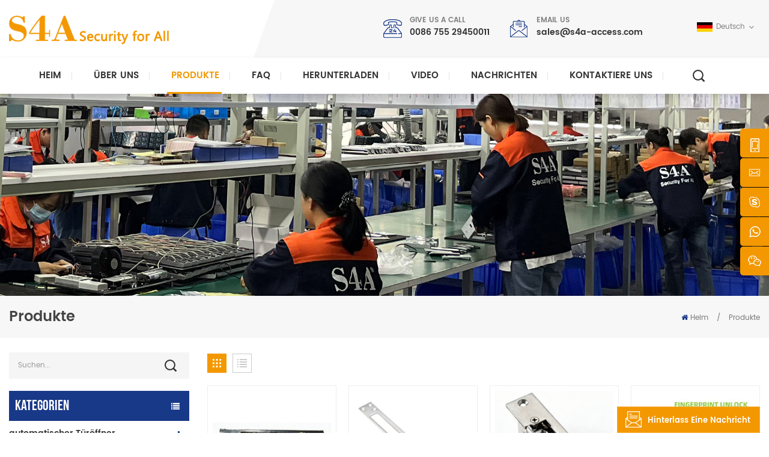

--- FILE ---
content_type: text/html; charset=UTF-8
request_url: https://de.s4a-access.com/products_28
body_size: 20534
content:
<!DOCTYPE html PUBLIC "-//W3C//DTD XHTML 1.0 Transitional//EN" "http://www.w3.org/TR/xhtml1/DTD/xhtml1-transitional.dtd">
<html xmlns="http://www.w3.org/1999/xhtml" lang="de">
<head>
    <meta http-equiv="X-UA-Compatible" content="IE=edge">
    <meta name="viewport" content="width=device-width, initial-scale=1.0, user-scalable=no">
    <meta http-equiv="Content-Type" content="text/html; charset=utf-8" />
    <meta http-equiv="X-UA-Compatible" content="IE=edge,Chrome=1" />
    <meta http-equiv="X-UA-Compatible" content="IE=9" />
    <meta http-equiv="Content-Type" content="text/html; charset=utf-8" />
                <title>Zugangskontrolllösung,automatischer Türöffner,Lieferant Für Elektromagnetische Schlösser -s4a</title>
        <meta name="keywords" content="Zugangskontrolle,magnetisches Türschloss,RFID-Kartenleser,biometrische Zugangskontrolle" />
        <meta name="description" content="Professionelle Zugangskontrolllösung,s4a,spezialisiert auf die Herstellung elektromagnetischer Schlösser,UHF-RFID-Lesegerät,biometrische Zugangskontrolle,automatischer Türöffner,Akzeptieren von OEM & ODM. Fabrikpreis!" />
                <!--    分享显示图片-->
        <meta property ="og:site_name" content="S4A Industrial Co.,Limited ">
    <meta property ="og:url" content="https://de.s4a-access.com/products_28">
    <meta property ="og:title" content="Zugangskontrolllösung,automatischer Türöffner,Lieferant für elektromagnetische Schlösser -s4a"/>
    <meta property="og:type" content="website">
    <meta property ="og:description" content ="Professionelle Zugangskontrolllösung,s4a,spezialisiert auf die Herstellung elektromagnetischer Schlösser,UHF-RFID-Lesegerät,biometrische Zugangskontrolle,automatischer Türöffner,Akzeptieren von OEM & ODM. Fabrikpreis!"/>
            <meta property ="og:image" content="https://de.s4a-access.com/uploadfile/userimg/23c3f5f7e88bb4ecba7582163a61b493.png"/>
        <meta name="twitter:title" content="Zugangskontrolllösung,automatischer Türöffner,Lieferant für elektromagnetische Schlösser -s4a">
    <meta name="twitter:description" content="Professionelle Zugangskontrolllösung,s4a,spezialisiert auf die Herstellung elektromagnetischer Schlösser,UHF-RFID-Lesegerät,biometrische Zugangskontrolle,automatischer Türöffner,Akzeptieren von OEM & ODM. Fabrikpreis!">
    <link rel="canonical" href="https://de.s4a-access.com/products_28">
                    
                <link href="/uploadfile/userimg/30c9e7eaf31c676d9d1f16b39a963658.ico" rel="shortcut icon"  />
                <link rel="alternate" hreflang="en" href="https://www.s4a-access.com/products_28" />
            <link rel="alternate" hreflang="fr" href="https://fr.s4a-access.com/products_28" />
            <link rel="alternate" hreflang="de" href="https://de.s4a-access.com/products_28" />
            <link rel="alternate" hreflang="ru" href="https://ru.s4a-access.com/products_28" />
            <link rel="alternate" hreflang="it" href="https://it.s4a-access.com/products_28" />
            <link rel="alternate" hreflang="es" href="https://es.s4a-access.com/products_28" />
            <link rel="alternate" hreflang="pt" href="https://pt.s4a-access.com/products_28" />
            <link rel="alternate" hreflang="ar" href="https://ar.s4a-access.com/products_28" />
            <link rel="alternate" hreflang="tr" href="https://tr.s4a-access.com/products_28" />
            <link rel="alternate" hreflang="vi" href="https://vi.s4a-access.com/products_28" />
            <link rel="alternate" hreflang="id" href="https://id.s4a-access.com/products_28" />
        <link type="text/css" rel="stylesheet" href="/template/css/bootstrap.css">
    <link type="text/css" rel="stylesheet" href="/template/css/font-awesome.min.css">
    <link type="text/css" rel="stylesheet" href="/template/css/animate.css" />
    <link type="text/css" rel="stylesheet" href="/template/css/style.css">

    <script type="text/javascript" src="/template/js/jquery-1.8.3.js"></script>
    <script type="text/javascript" src="/template/js/bootstrap.min.js"></script>
    <script type="text/javascript" src="/template/js/demo.js"></script>
    <script type="text/javascript" src="/js/front/common.js"></script>
    <!--[if ie9]
<script src="/template/js/html5shiv.min.js"></script>
<script src="/template/js/respond.min.js"></script>
-->

    <!--[if IE 8]>
    <script src="https://oss.maxcdn.com/libs/html5shiv/3.7.0/html5shiv.js"></script>
    <script src="https://oss.maxcdn.com/libs/respond.js/1.3.0/respond.min.js"></script>
    <![endif]-->
    <script >
        if( /Android|webOS|iPhone|iPad|iPod|BlackBerry|IEMobile|Opera Mini/i.test(navigator.userAgent) ) {
            $(function () {
                $('.newm img').attr("style","");
                $(".newm img").attr("width","");
                $(".newm img").attr("height","");

            })
        }
    </script>
        

    
    
                <style>
            .mainmenu>nav>ul>li>a{margin-right:0; }
            .mainmenu>nav>ul>li>a:after{ right:-18px;}
        </style>
            
    <!-- Google Tag Manager -->
<script>(function(w,d,s,l,i){w[l]=w[l]||[];w[l].push({'gtm.start':
new Date().getTime(),event:'gtm.js'});var f=d.getElementsByTagName(s)[0],
j=d.createElement(s),dl=l!='dataLayer'?'&l='+l:'';j.async=true;j.src=
'https://www.googletagmanager.com/gtm.js?id='+i+dl;f.parentNode.insertBefore(j,f);
})(window,document,'script','dataLayer','GTM-NBJJM5V');</script>
<!-- End Google Tag Manager --></head>
<body>

<!-- Google Tag Manager (noscript) -->
<noscript><iframe src="https://www.googletagmanager.com/ns.html?id=GTM-NBJJM5V"
height="0" width="0" style="display:none;visibility:hidden"></iframe></noscript>
<!-- End Google Tag Manager (noscript) --><header class="large">
    <div class="header_section">
        <div class="container">
            <div class="header_top">
                                                            <a href="/" id="logo"><img src="/uploadfile/userimg/23c3f5f7e88bb4ecba7582163a61b493.png" alt="S4A Industrial Co.,Limited " /></a>
                                                    <div class="header_r">
                    <div class="top_con">
                                                                                <div class="tel"><div  class="h4">Give us a call</div><p><a rel="nofollow" target="_blank" href="tel:0086 755 29450011">0086 755 29450011</a></p></div>
                                                                                                        <div class="email"><div  class="h4">Email us</div><p><a rel="nofollow" target="_blank" href="mailto:sales@s4a-access.com">sales@s4a-access.com</a></p></div>
                                            </div>
                    <div class="top_sns">
                                                                                                            <a  rel="nofollow" target="_blank" href="https://www.facebook.com/s4adooraccess" ><img src="/uploadfile/friendlink/cdd317daf5e9ea27ef3922140d72ee2b.png" alt="Facebook" /></a>
                                                            <a  rel="nofollow" target="_blank" href="https://www.linkedin.com/company/s4a-access-control/ " ><img src="/uploadfile/friendlink/84621f475ca3538fd256b20ea0ca9d0c.png" alt="Linked" /></a>
                                                            <a  rel="nofollow" target="_blank" href="https://twitter.com/S4AccessControl" ><img src="/uploadfile/friendlink/c87efb2ed895a5cd017d4961621e1db7.png" alt="Twitter" /></a>
                                                            <a  rel="nofollow" target="_blank" href="https://www.instagram.com/accounts/login/?next=/s4adooraccess/" ><img src="/uploadfile/friendlink/29d7b36ecd631cc515fb226e53d5353c.png" alt="Instagram" /></a>
                                                                        </div>
                    <dl class="select">
                                                        <dt><img src="/template/images/de.jpg" alt="Deutsch"/>Deutsch</dt>
                                                    <dd>
                            <ul>
                                                                    <li><a href="https://www.s4a-access.com/products_28" title="English"><img src="/template/images/en.jpg" alt="English"/>English</a></li>
                                                                    <li><a href="https://fr.s4a-access.com/products_28" title="français"><img src="/template/images/fr.jpg" alt="français"/>français</a></li>
                                                                    <li><a href="https://ru.s4a-access.com/products_28" title="русский"><img src="/template/images/ru.jpg" alt="русский"/>русский</a></li>
                                                                    <li><a href="https://it.s4a-access.com/products_28" title="italiano"><img src="/template/images/it.jpg" alt="italiano"/>italiano</a></li>
                                                                    <li><a href="https://es.s4a-access.com/products_28" title="español"><img src="/template/images/es.jpg" alt="español"/>español</a></li>
                                                                    <li><a href="https://pt.s4a-access.com/products_28" title="português"><img src="/template/images/pt.jpg" alt="português"/>português</a></li>
                                                                    <li><a href="https://ar.s4a-access.com/products_28" title="العربية"><img src="/template/images/ar.jpg" alt="العربية"/>العربية</a></li>
                                                                    <li><a href="https://tr.s4a-access.com/products_28" title="Türkçe"><img src="/template/images/tr.jpg" alt="Türkçe"/>Türkçe</a></li>
                                                                    <li><a href="https://vi.s4a-access.com/products_28" title="Tiếng Việt"><img src="/template/images/vi.jpg" alt="Tiếng Việt"/>Tiếng Việt</a></li>
                                                                    <li><a href="https://id.s4a-access.com/products_28" title="Indonesia"><img src="/template/images/id.jpg" alt="Indonesia"/>Indonesia</a></li>
                                                            </ul>
                        </dd>
                    </dl>
                </div>
            </div>
        </div>
    </div>
    <div class="nav_section">
        <div class="container  clearfix">
            <div class="mainmenu-area bg-color-2 clearfix">
                <div class="mainmenu-left visible-lg visible-md">
                    <div class="mainmenu">
                        <nav>
                            <ul class="clearfix">
                                <li ><a href="/">Heim</a></li>
                                                                <li ><a  href="/about-us_d1">Über uns
        </a>
                                                                              <ul>
                                                                                            <li><a href="/s4a-logo-meaning_d15" title="Markenkonzept
        ">Markenkonzept
        </a></li>
                                                                                    </ul>
                                                                    </li>
                                <li class="product_vmegamenu active"><a href="/products">Produkte<i></i></a>
                                    <ul  class="nav_list clearfix">
                                                                                                                                    <li class="col-sm-3">
                                                    <div class="top clearfix"><a href="/automatic-door-opener_c90" title="automatischer Türöffner" class="title">automatischer Türöffner</a></div>
                                                    <div class="cat_img_p">
                                                        <a href="/automatic-door-opener_c90" title="automatischer Türöffner"><img src="/uploadfile/category/21161ca8e03f05b1434011e7dced4956.jpg" alt="automatischer Türöffner"/></a>
                                                    </div>
<!--                                                    --><!---->
<!--                                                        <div class="wrap">-->
<!--                                                            --><!--                                                                <p><a href="--><!--" title="--><!--" class="vgema-title">--><!--</a></p>-->
<!--                                                            --><!--                                                        </div>-->
<!--                                                    -->                                                </li>
                                                                                                                                                                                <li class="col-sm-3">
                                                    <div class="top clearfix"><a href="/ttlock-access-control-and-parts_c147" title="TTlock Zugangskontrolle und Teile" class="title">TTlock Zugangskontrolle und Teile</a></div>
                                                    <div class="cat_img_p">
                                                        <a href="/ttlock-access-control-and-parts_c147" title="TTlock Zugangskontrolle und Teile"><img src="/uploadfile/category/ad9295aaf859989dd789724aee08eb1a.jpg" alt="TTlock Zugangskontrolle und Teile"/></a>
                                                    </div>
<!--                                                    --><!---->
<!--                                                        <div class="wrap">-->
<!--                                                            --><!--                                                                <p><a href="--><!--" title="--><!--" class="vgema-title">--><!--</a></p>-->
<!--                                                            --><!--                                                        </div>-->
<!--                                                    -->                                                </li>
                                                                                                                                                                                <li class="col-sm-3">
                                                    <div class="top clearfix"><a href="/tuya-access-control-and-parts_c96" title="Tuya Smart-Geräte" class="title">Tuya Smart-Geräte</a></div>
                                                    <div class="cat_img_p">
                                                        <a href="/tuya-access-control-and-parts_c96" title="Tuya Smart-Geräte"><img src="/uploadfile/category/af48cc70f9a8233afe8a658507f7c3a3.jpg" alt="Tuya Smart-Geräte"/></a>
                                                    </div>
<!--                                                    --><!---->
<!--                                                        <div class="wrap">-->
<!--                                                            --><!--                                                                <p><a href="--><!--" title="--><!--" class="vgema-title">--><!--</a></p>-->
<!--                                                            --><!--                                                        </div>-->
<!--                                                    -->                                                </li>
                                                                                                                                                                                <li class="col-sm-3">
                                                    <div class="top clearfix"><a href="/network-tcp-ip-access-control_c3" title="Netzwerkzugriffskontrolle" class="title">Netzwerkzugriffskontrolle</a></div>
                                                    <div class="cat_img_p">
                                                        <a href="/network-tcp-ip-access-control_c3" title="Netzwerkzugriffskontrolle"><img src="/uploadfile/category/413c57ef2c9de941b7ab0b99c3848596.jpg" alt="Netzwerkzugriffskontrolle"/></a>
                                                    </div>
<!--                                                    --><!---->
<!--                                                        <div class="wrap">-->
<!--                                                            --><!--                                                                <p><a href="--><!--" title="--><!--" class="vgema-title">--><!--</a></p>-->
<!--                                                            --><!--                                                        </div>-->
<!--                                                    -->                                                </li>
                                                                                                                                                                                <li class="col-sm-3">
                                                    <div class="top clearfix"><a href="/electromagnetic-lock_c4" title="elektromagnetische Verriegelung" class="title">elektromagnetische Verriegelung</a></div>
                                                    <div class="cat_img_p">
                                                        <a href="/electromagnetic-lock_c4" title="elektromagnetische Verriegelung"><img src="/uploadfile/category/a8bb4c73891c71ab01fd753c4aa3e619.jpg" alt="elektromagnetische Verriegelung"/></a>
                                                    </div>
<!--                                                    --><!---->
<!--                                                        <div class="wrap">-->
<!--                                                            --><!--                                                                <p><a href="--><!--" title="--><!--" class="vgema-title">--><!--</a></p>-->
<!--                                                            --><!--                                                        </div>-->
<!--                                                    -->                                                </li>
                                                                                                                                                                                <li class="col-sm-3">
                                                    <div class="top clearfix"><a href="/standalone-rfid-access-control_c27" title="Standalone-Zugangskontrolle" class="title">Standalone-Zugangskontrolle</a></div>
                                                    <div class="cat_img_p">
                                                        <a href="/standalone-rfid-access-control_c27" title="Standalone-Zugangskontrolle"><img src="/uploadfile/category/89f144ab8867786615038bfc42cba2b5.jpg" alt="Standalone-Zugangskontrolle"/></a>
                                                    </div>
<!--                                                    --><!---->
<!--                                                        <div class="wrap">-->
<!--                                                            --><!--                                                                <p><a href="--><!--" title="--><!--" class="vgema-title">--><!--</a></p>-->
<!--                                                            --><!--                                                        </div>-->
<!--                                                    -->                                                </li>
                                                                                                                                                                                <li class="col-sm-3">
                                                    <div class="top clearfix"><a href="/uhf-rfid-readers_c77" title="UHF-RFID-Lesegeräte" class="title">UHF-RFID-Lesegeräte</a></div>
                                                    <div class="cat_img_p">
                                                        <a href="/uhf-rfid-readers_c77" title="UHF-RFID-Lesegeräte"><img src="/uploadfile/category/0a0573dcec5305cd784af29118ffd692.jpg" alt="UHF-RFID-Lesegeräte"/></a>
                                                    </div>
<!--                                                    --><!---->
<!--                                                        <div class="wrap">-->
<!--                                                            --><!--                                                                <p><a href="--><!--" title="--><!--" class="vgema-title">--><!--</a></p>-->
<!--                                                            --><!--                                                        </div>-->
<!--                                                    -->                                                </li>
                                                                                                                                                                                <li class="col-sm-3">
                                                    <div class="top clearfix"><a href="/electric-door-lock_c38" title="elektrisches Türschloss" class="title">elektrisches Türschloss</a></div>
                                                    <div class="cat_img_p">
                                                        <a href="/electric-door-lock_c38" title="elektrisches Türschloss"><img src="/uploadfile/category/a1f32dc1ce78a321b425af794a0412ae.jpg" alt="elektrisches Türschloss"/></a>
                                                    </div>
<!--                                                    --><!---->
<!--                                                        <div class="wrap">-->
<!--                                                            --><!--                                                                <p><a href="--><!--" title="--><!--" class="vgema-title">--><!--</a></p>-->
<!--                                                            --><!--                                                        </div>-->
<!--                                                    -->                                                </li>
                                                                                                                                                                                <li class="col-sm-3">
                                                    <div class="top clearfix"><a href="/rfid-access-wiegand-reader_c43" title="RFID-Lesegerät" class="title">RFID-Lesegerät</a></div>
                                                    <div class="cat_img_p">
                                                        <a href="/rfid-access-wiegand-reader_c43" title="RFID-Lesegerät"><img src="/uploadfile/category/9e503f6743947e955d09be28a1209d7e.jpg" alt="RFID-Lesegerät"/></a>
                                                    </div>
<!--                                                    --><!---->
<!--                                                        <div class="wrap">-->
<!--                                                            --><!--                                                                <p><a href="--><!--" title="--><!--" class="vgema-title">--><!--</a></p>-->
<!--                                                            --><!--                                                        </div>-->
<!--                                                    -->                                                </li>
                                                                                                                                                                                <li class="col-sm-3">
                                                    <div class="top clearfix"><a href="/fingerprint-door-lock_c76" title="Fingerabdruck Türschloss" class="title">Fingerabdruck Türschloss</a></div>
                                                    <div class="cat_img_p">
                                                        <a href="/fingerprint-door-lock_c76" title="Fingerabdruck Türschloss"><img src="/uploadfile/category/2d820b36906eee696d31a9259eb14cdb.jpg" alt="Fingerabdruck Türschloss"/></a>
                                                    </div>
<!--                                                    --><!---->
<!--                                                        <div class="wrap">-->
<!--                                                            --><!--                                                                <p><a href="--><!--" title="--><!--" class="vgema-title">--><!--</a></p>-->
<!--                                                            --><!--                                                        </div>-->
<!--                                                    -->                                                </li>
                                                                                                                                                                                <li class="col-sm-3">
                                                    <div class="top clearfix"><a href="/power-supply-controller_c53" title="Netzteil-Controller" class="title">Netzteil-Controller</a></div>
                                                    <div class="cat_img_p">
                                                        <a href="/power-supply-controller_c53" title="Netzteil-Controller"><img src="/uploadfile/category/059bd9b23b0e49fc812aa52df803382b.jpg" alt="Netzteil-Controller"/></a>
                                                    </div>
<!--                                                    --><!---->
<!--                                                        <div class="wrap">-->
<!--                                                            --><!--                                                                <p><a href="--><!--" title="--><!--" class="vgema-title">--><!--</a></p>-->
<!--                                                            --><!--                                                        </div>-->
<!--                                                    -->                                                </li>
                                                                                                                                                                                <li class="col-sm-3">
                                                    <div class="top clearfix"><a href="/rfid-cards-and-accessories_c56" title="Druckknopf & RFID-Karten und Zubehör" class="title">Druckknopf & RFID-Karten und Zubehör</a></div>
                                                    <div class="cat_img_p">
                                                        <a href="/rfid-cards-and-accessories_c56" title="Druckknopf & RFID-Karten und Zubehör"><img src="/uploadfile/category/17dbd8a2992017ab3176e35717894137.jpg" alt="Druckknopf & RFID-Karten und Zubehör"/></a>
                                                    </div>
<!--                                                    --><!---->
<!--                                                        <div class="wrap">-->
<!--                                                            --><!--                                                                <p><a href="--><!--" title="--><!--" class="vgema-title">--><!--</a></p>-->
<!--                                                            --><!--                                                        </div>-->
<!--                                                    -->                                                </li>
                                                                                                                                                                                <li class="col-sm-3">
                                                    <div class="top clearfix"><a href="/access-control-exit-button_c80" title="Exit-Taste" class="title">Exit-Taste</a></div>
                                                    <div class="cat_img_p">
                                                        <a href="/access-control-exit-button_c80" title="Exit-Taste"><img src="/uploadfile/category/50e7930e916fbb57705d159929e4c5f4.jpg" alt="Exit-Taste"/></a>
                                                    </div>
<!--                                                    --><!---->
<!--                                                        <div class="wrap">-->
<!--                                                            --><!--                                                                <p><a href="--><!--" title="--><!--" class="vgema-title">--><!--</a></p>-->
<!--                                                            --><!--                                                        </div>-->
<!--                                                    -->                                                </li>
                                                                                                                                                                                <li class="col-sm-3">
                                                    <div class="top clearfix"><a href="/turnstile_c122" title="Drehkreuz
    " class="title">Drehkreuz
    </a></div>
                                                    <div class="cat_img_p">
                                                        <a href="/turnstile_c122" title="Drehkreuz
    "><img src="/uploadfile/category/302587b79f364bc4939fab1806d15ab3.jpg" alt="Drehkreuz
    "/></a>
                                                    </div>
<!--                                                    --><!---->
<!--                                                        <div class="wrap">-->
<!--                                                            --><!--                                                                <p><a href="--><!--" title="--><!--" class="vgema-title">--><!--</a></p>-->
<!--                                                            --><!--                                                        </div>-->
<!--                                                    -->                                                </li>
                                                                                                                                                                                <li class="col-sm-3">
                                                    <div class="top clearfix"><a href="/guard-tour-probe_c55" title="Wachtoursonde" class="title">Wachtoursonde</a></div>
                                                    <div class="cat_img_p">
                                                        <a href="/guard-tour-probe_c55" title="Wachtoursonde"><img src="/uploadfile/category/94ef5b1cef75700a7ab7254a85100bd4.jpg" alt="Wachtoursonde"/></a>
                                                    </div>
<!--                                                    --><!---->
<!--                                                        <div class="wrap">-->
<!--                                                            --><!--                                                                <p><a href="--><!--" title="--><!--" class="vgema-title">--><!--</a></p>-->
<!--                                                            --><!--                                                        </div>-->
<!--                                                    -->                                                </li>
                                                                                                                                                                                                            </ul>
                                </li>
                                                                <li ><a href="/faq_nc3">FAQ</a>

                                </li>
                                                                <li ><a href="/category/downloads/1">herunterladen</a></li>

                                                                <li ><a href="/video_nc2">Video</a>

                                </li>
                                                                <li ><a href="/news_nc1">Nachrichten</a>
                                                                    </li>
                                                                <li ><a  href="/contact-us_d2">kontaktiere uns</a>
                                                                    </li>
                            </ul>
                        </nav>
                    </div>
                </div>
            </div>
            <div class="attr-nav"><a class="search" rel="nofollow" ref="#"></a></div>
        </div>
    </div>
    <div class="search_box">
        <div class="container">
            <div class="top-search clearfix">
                <div class="input-group">
                    <em>what are you looking for?</em>
                    <div class="header_search clearfix">
                        <input name="search_keyword" onkeydown="javascript:enterIn(event);" type="text" class="form-control" value="Suchen..." onfocus="if(this.value=='Suchen...'){this.value='';}" onblur="if(this.value==''){this.value='Suchen...';}" placeholder="Suchen...">
                        <input type="submit" class="search_btn btn_search1" value="">
                    </div>
                    <span class="input-group-addon close-search"><i class="fa fa-times"></i></span>
                </div>
            </div>
        </div>
    </div>
    <div class="wrapper">
        <nav id="main-nav">
            <ul class="first-nav">
                <li>
                    <a href="/" target="_blank">Heim</a>
                </li>
            </ul>
            <ul>
                                <li><a  href="/about-us_d1">Über uns
        </a>
                    
                        <ul class="nav_child">
                                                            <li><a href="/s4a-logo-meaning_d15" title="Markenkonzept
        ">Markenkonzept
        </a></li>
                            
                        </ul>
                                    </li>
                <li><a href="/products">Produkte</a>
                    <ul class="nav_child">
                                                                                    <li><a href="/automatic-door-opener_c90" title="automatischer Türöffner">automatischer Türöffner</a>
                                                                            <ul>
                                                                                            <li><a href="/automatic-swing-door-opener_c114" title="Automatischer Schwingtüröffner" >Automatischer Schwingtüröffner</a></li>
                                                                                            <li><a href="/sliding-door-operator_c115" title="Schiebetürantrieb" >Schiebetürantrieb</a></li>
                                                                                            <li><a href="/ground-swing-door-operator_c116" title="Boden-Pendeltürantrieb" >Boden-Pendeltürantrieb</a></li>
                                                                                            <li><a href="/automatic-sliding-swinging-door-parts_c117" title="Teile für automatische Schiebe- und Schwingtüren" >Teile für automatische Schiebe- und Schwingtüren</a></li>
                                                                                            <li><a href="/wired-beam-sensor_c121" title="Kabelgebundener Strahlsensor
    " >Kabelgebundener Strahlsensor
    </a></li>
                                                                                    </ul>
                                                                    </li>
                                                                                                                <li><a href="/ttlock-access-control-and-parts_c147" title="TTlock Zugangskontrolle und Teile">TTlock Zugangskontrolle und Teile</a>
                                                                            <ul>
                                                                                            <li><a href="/ttlock-smart-locks_c150" title="TTLock Smart Locks" >TTLock Smart Locks</a></li>
                                                                                            <li><a href="/ttlock-standalone-access-control_c149" title="TTlock Standalone-Zugangskontrolle" >TTlock Standalone-Zugangskontrolle</a></li>
                                                                                            <li><a href="/ttlock-gateway-and-accessories_c148" title="TTlock Gateway und Zubehör" >TTlock Gateway und Zubehör</a></li>
                                                                                    </ul>
                                                                    </li>
                                                                                                                <li><a href="/tuya-access-control-and-parts_c96" title="Tuya Smart-Geräte">Tuya Smart-Geräte</a>
                                                                            <ul>
                                                                                            <li><a href="/tuya-fingerprint-door-lock_c151" title="Tuya Fingerabdruck-Türschloss" >Tuya Fingerabdruck-Türschloss</a></li>
                                                                                            <li><a href="/tuya-standalone-access-control_c131" title="Tuya-Zugangskontrolle" >Tuya-Zugangskontrolle</a></li>
                                                                                            <li><a href="/tuya-door-sensor_c132" title="Tuya-Türsensor" >Tuya-Türsensor</a></li>
                                                                                            <li><a href="/tuya-smoke-detector_c133" title="Tuya-Rauchmelder" >Tuya-Rauchmelder</a></li>
                                                                                            <li><a href="/tuya-wifi-gas-detector_c134" title="Tuya WIFI GAS-Detektor" >Tuya WIFI GAS-Detektor</a></li>
                                                                                            <li><a href="/wifi-garage-controller_c135" title="WiFi-Garagencontroller" >WiFi-Garagencontroller</a></li>
                                                                                            <li><a href="/wifi-pir-motion-detector_c136" title="WiFi-PIR-Bewegungsmelder" >WiFi-PIR-Bewegungsmelder</a></li>
                                                                                            <li><a href="/tuya-exit-button_c137" title="Tuya-Ausgangsknopf" >Tuya-Ausgangsknopf</a></li>
                                                                                            <li><a href="/wifi-tuya-module_c138" title="Wifi Tuya-Modul" >Wifi Tuya-Modul</a></li>
                                                                                            <li><a href="/tuya-power-plug_c140" title="Tuya-Netzstecker" >Tuya-Netzstecker</a></li>
                                                                                            <li><a href="/tuya-smart-devices_c139" title="Tuya- und TTlock-Smart-Geräte" >Tuya- und TTlock-Smart-Geräte</a></li>
                                                                                    </ul>
                                                                    </li>
                                                                                                                <li><a href="/network-tcp-ip-access-control_c3" title="Netzwerkzugriffskontrolle">Netzwerkzugriffskontrolle</a>
                                                                            <ul>
                                                                                            <li><a href="/network-access-controller_c5" title="Netzwerkzugriffscontroller" >Netzwerkzugriffscontroller</a></li>
                                                                                            <li><a href="/elevator-and-door-integrated_c8" title="Aufzug und Tür integriert" >Aufzug und Tür integriert</a></li>
                                                                                            <li><a href="/locker-board-elevator-controller_c7" title="Schließfach / Aufzugssteuerung" >Schließfach / Aufzugssteuerung</a></li>
                                                                                            <li><a href="/rs485-door-controller_c6" title="rs485 controller" >rs485 controller</a></li>
                                                                                            <li><a href="/tcp-ip-access-control-board-power-supply_c118" title="Stromversorgung der TCP/IP-Zugriffskontrollplatine" >Stromversorgung der TCP/IP-Zugriffskontrollplatine</a></li>
                                                                                    </ul>
                                                                    </li>
                                                                                                                <li><a href="/electromagnetic-lock_c4" title="elektromagnetische Verriegelung">elektromagnetische Verriegelung</a>
                                                                            <ul>
                                                                                            <li><a href="/60kg-100lbs_c9" title="60 kg-100 lbs" >60 kg-100 lbs</a></li>
                                                                                            <li><a href="/70kg-150lbs_c119" title="70 kg bis 150 Pfund" >70 kg bis 150 Pfund</a></li>
                                                                                            <li><a href="/180kg-350lbs_c11" title="180 kg-350 lbs" >180 kg-350 lbs</a></li>
                                                                                            <li><a href="/280kg-600lbs_c12" title="280 kg bis 600 lbs" >280 kg bis 600 lbs</a></li>
                                                                                            <li><a href="/350kg-800lbs_c13" title="350 kg bis 800 lbs" >350 kg bis 800 lbs</a></li>
                                                                                            <li><a href="/500kg-1000lbs_c14" title="500 kg bis 1000 lbs" >500 kg bis 1000 lbs</a></li>
                                                                                    </ul>
                                                                    </li>
                                                                                                                <li><a href="/standalone-rfid-access-control_c27" title="Standalone-Zugangskontrolle">Standalone-Zugangskontrolle</a>
                                                                            <ul>
                                                                                            <li><a href="/embedded-access-control_c113" title="Integrierte Zugangskontrolle" >Integrierte Zugangskontrolle</a></li>
                                                                                            <li><a href="/facial-finger-access-control_c29" title="Standalone-Steuerung für Fingerabdrücke" >Standalone-Steuerung für Fingerabdrücke</a></li>
                                                                                            <li><a href="/metal-access-control_c30" title="Zugangskontrolle aus Metall" >Zugangskontrolle aus Metall</a></li>
                                                                                            <li><a href="/touch-screen-access-control_c31" title="Touchscreen-Zugangskontrolle" >Touchscreen-Zugangskontrolle</a></li>
                                                                                            <li><a href="/swipe-card-access-control_c143" title="Zugangskontrolle per Magnetkarte" >Zugangskontrolle per Magnetkarte</a></li>
                                                                                            <li><a href="/abs-rfid-access-control_c32" title="RFID-Zugangskontrolle" >RFID-Zugangskontrolle</a></li>
                                                                                            <li><a href="/interlock-access-controller_c33" title="Interlock Access Controller" >Interlock Access Controller</a></li>
                                                                                    </ul>
                                                                    </li>
                                                                                                                <li><a href="/uhf-rfid-readers_c77" title="UHF-RFID-Lesegeräte">UHF-RFID-Lesegeräte</a>
                                                                            <ul>
                                                                                            <li><a href="/uhf-rfid-reader-840-960mhz_c78" title="UHF-RFID-Lesegerät 840-960 MHz" >UHF-RFID-Lesegerät 840-960 MHz</a></li>
                                                                                            <li><a href="/rfid-reader-1m-range_c79" title="RFID-Lesegeräte 1 m Reichweite" >RFID-Lesegeräte 1 m Reichweite</a></li>
                                                                                            <li><a href="/uhf-cards-and-labels_c112" title="UHF-Karten und Etiketten" >UHF-Karten und Etiketten</a></li>
                                                                                    </ul>
                                                                    </li>
                                                                                                                <li><a href="/electric-door-lock_c38" title="elektrisches Türschloss">elektrisches Türschloss</a>
                                                                            <ul>
                                                                                            <li><a href="/wireless-door-lock_c62" title="drahtloses Türschloss" >drahtloses Türschloss</a></li>
                                                                                            <li><a href="/cabinet-locks_c64" title="Schrankschlösser" >Schrankschlösser</a></li>
                                                                                            <li><a href="/electric-dropbolt-lock_c39" title="elektrische Fallschlossverriegelung" >elektrische Fallschlossverriegelung</a></li>
                                                                                            <li><a href="/rim-lock_c42" title="Felgenschloss" >Felgenschloss</a></li>
                                                                                            <li><a href="/electric-strike-lock_c40" title="elektrisches Schließschloss" >elektrisches Schließschloss</a></li>
                                                                                            <li><a href="/bluetooth-padlock_c41" title="Bluetooth-Vorhängeschloss" >Bluetooth-Vorhängeschloss</a></li>
                                                                                    </ul>
                                                                    </li>
                                                                                                                <li><a href="/rfid-access-wiegand-reader_c43" title="RFID-Lesegerät">RFID-Lesegerät</a>
                                                                            <ul>
                                                                                            <li><a href="/qr-code-reader_c49" title="qr Codeleser" >qr Codeleser</a></li>
                                                                                            <li><a href="/bluetooth-reader_c48" title="Bluetooth-Leser" >Bluetooth-Leser</a></li>
                                                                                            <li><a href="/encrypted-card-reader_c141" title="Verschlüsselter Kartenleser" >Verschlüsselter Kartenleser</a></li>
                                                                                            <li><a href="/wireless-reader_c44" title="drahtloser Leser" >drahtloser Leser</a></li>
                                                                                            <li><a href="/hid-access-reader_c98" title="HID-Zugangsleser
" >HID-Zugangsleser
</a></li>
                                                                                            <li><a href="/dual-frequency-reader_c50" title="Zweifrequenzleser" >Zweifrequenzleser</a></li>
                                                                                            <li><a href="/metal-access-reader_c46" title="Metallzugangsleser" >Metallzugangsleser</a></li>
                                                                                            <li><a href="/password-reader_c47" title="Passwortleser" >Passwortleser</a></li>
                                                                                            <li><a href="/abs-rfid-reader_c45" title="abs rfid reader" >abs rfid reader</a></li>
                                                                                            <li><a href="/usb-rfid-reader_c52" title="USB-RFID-Leser" >USB-RFID-Leser</a></li>
                                                                                    </ul>
                                                                    </li>
                                                                                                                <li><a href="/fingerprint-door-lock_c76" title="Fingerabdruck Türschloss">Fingerabdruck Türschloss</a>
                                                                    </li>
                                                                                                                <li><a href="/power-supply-controller_c53" title="Netzteil-Controller">Netzteil-Controller</a>
                                                                            <ul>
                                                                                            <li><a href="/switching-power-supply_c145" title="Schaltnetzteil" >Schaltnetzteil</a></li>
                                                                                            <li><a href="/power-supply-controller_c144" title="Netzteil-Controller" >Netzteil-Controller</a></li>
                                                                                    </ul>
                                                                    </li>
                                                                                                                <li><a href="/rfid-cards-and-accessories_c56" title="Druckknopf & RFID-Karten und Zubehör">Druckknopf & RFID-Karten und Zubehör</a>
                                                                            <ul>
                                                                                            <li><a href="/door-closer_c86" title="Türschließer" >Türschließer</a></li>
                                                                                            <li><a href="/magnetic-door-holder_c87" title="Türhalter" >Türhalter</a></li>
                                                                                            <li><a href="/door-cord_c92" title="Türkordel" >Türkordel</a></li>
                                                                                            <li><a href="/modules_c93" title="Module" >Module</a></li>
                                                                                            <li><a href="/magnetic-door-sensor_c97" title="Magnetischer Türsensor" >Magnetischer Türsensor</a></li>
                                                                                            <li><a href="/wiegand-converter_c101" title="Wiegand-Konverter" >Wiegand-Konverter</a></li>
                                                                                            <li><a href="/rfid-cards-and-accessories_c89" title=" RFID Karten und Zubehör" > RFID Karten und Zubehör</a></li>
                                                                                    </ul>
                                                                    </li>
                                                                                                                <li><a href="/access-control-exit-button_c80" title="Exit-Taste">Exit-Taste</a>
                                                                            <ul>
                                                                                            <li><a href="/no-touch-exit-button_c81" title="keine Touch-Exit-Taste" >keine Touch-Exit-Taste</a></li>
                                                                                            <li><a href="/no-touch-with-remote-control_c102" title="Keine Berührung mit Fernbedienung" >Keine Berührung mit Fernbedienung</a></li>
                                                                                            <li><a href="/touch-sensitive-exit-button_c82" title="Touch-Taste" >Touch-Taste</a></li>
                                                                                            <li><a href="/zinc-alloy-exit-switch-button_c103" title="Ausgangsschalterknopf aus Zinklegierung" >Ausgangsschalterknopf aus Zinklegierung</a></li>
                                                                                            <li><a href="/aluminum-alloy-push-button_c104" title="Druckknopf aus Aluminiumlegierung" >Druckknopf aus Aluminiumlegierung</a></li>
                                                                                            <li><a href="/plastic-exit-button_c84" title="Plastikknopf" >Plastikknopf</a></li>
                                                                                            <li><a href="/0-8mm-stainless-steel-exit-button_c105" title="0,8 mm Ausgangsknopf aus Edelstahl" >0,8 mm Ausgangsknopf aus Edelstahl</a></li>
                                                                                            <li><a href="/1-7mm-stainless-steel-release-button_c106" title="1,7 mm Entriegelungsknopf aus Edelstahl" >1,7 mm Entriegelungsknopf aus Edelstahl</a></li>
                                                                                            <li><a href="/mushroom-button-switches_c108" title="Pilzschalter" >Pilzschalter</a></li>
                                                                                            <li><a href="/emergency-key-switch-button_c109" title="Notschlüsselschalter-Taste" >Notschlüsselschalter-Taste</a></li>
                                                                                            <li><a href="/emergency-door-release_c85" title="Notentriegelung" >Notentriegelung</a></li>
                                                                                            <li><a href="/tuya-exit-button_c99" title="Tuya-Exit-Taste
" >Tuya-Exit-Taste
</a></li>
                                                                                            <li><a href="/back-mounting-boxes_c111" title="Rück- und Montageboxen" >Rück- und Montageboxen</a></li>
                                                                                    </ul>
                                                                    </li>
                                                                                                                <li><a href="/turnstile_c122" title="Drehkreuz
    ">Drehkreuz
    </a>
                                                                            <ul>
                                                                                            <li><a href="/tripod-turnstile_c123" title="Stativ-Drehkreuz
    " >Stativ-Drehkreuz
    </a></li>
                                                                                            <li><a href="/swing-turnstile-gate_c124" title="Drehkreuztor
    " >Drehkreuztor
    </a></li>
                                                                                            <li><a href="/sliding-turnstile-gate_c125" title="Schiebe-Drehkreuz-Tor
    " >Schiebe-Drehkreuz-Tor
    </a></li>
                                                                                            <li><a href="/flap-barrier_c126" title="Klappenbarriere
    " >Klappenbarriere
    </a></li>
                                                                                            <li><a href="/speed-turnstile-gate_c127" title="Geschwindigkeitsdrehkreuztor
    " >Geschwindigkeitsdrehkreuztor
    </a></li>
                                                                                            <li><a href="/full-height-turnstile_c128" title="Drehkreuz in voller Höhe
    " >Drehkreuz in voller Höhe
    </a></li>
                                                                                    </ul>
                                                                    </li>
                                                                                                                <li><a href="/guard-tour-probe_c55" title="Wachtoursonde">Wachtoursonde</a>
                                                                    </li>
                                                                                                                            </ul>
                </li>
                                <li ><a  href="/faq_nc3">FAQ</a>

                </li>
                                <li><a href="/category/downloads/1">herunterladen</a></li>

                                <li><a href="/video_nc2">Video</a>

                </li>
                                <li ><a  href="/news_nc1">Nachrichten</a>
                                    </li>

                                <li ><a  href="/contact-us_d2">kontaktiere uns</a>
                                    </li>
                                                                                                                                                                                                                                                                                                                                                                            </ul>
        </nav>
        <a class="toggle">
            <span></span>
            <span></span>
            <span></span>
        </a>
    </div>
</header>
<div class="height"></div>
<div class="n_banner">
            <img src="/uploadfile/bannerimg/17003016859668.jpg" alt=" Products" />
        </div>
<div class="mbx_section clearfix">
    <div class="container">
		<div class="n_title">Produkte</div>
        <div class="mbx">
            <a href="/"><i class="fa fa-home"></i>Heim</a>
                        <span>/</span>
            <h2>Produkte</h2>
                    </div>
    </div>
</div>

<div class="n_main">
	<div class="container">
	<div class="n_left">
    
    <div class="pro_search">
        <input name="search_keyword4" onkeydown="javascript:enterIn2(event);" type="text" value="Suchen..." onfocus="if(this.value=='Suchen...'){this.value='';}" onblur="if(this.value==''){this.value='Suchen...';}" class="prosearch_main">
        <input name="" type="submit" class="prosearch_btn btn_search4" value="">
    </div>
    <div class="modules">
                    <section class="block left_nav">
                <h4 class="nav_h4">Kategorien</h4>
                <div class="toggle_content clearfix">
                    <ul class="mtree">
                                                                                    <li class="clearfix "><span></span><a href="/automatic-door-opener_c90">automatischer Türöffner</a>
                                                                            <ul>
                                                                                            <li ><a href="/automatic-swing-door-opener_c114"><i class="fa fa-caret-right"></i>Automatischer Schwingtüröffner</a>
                                                                                                    </li>
                                                                                            <li ><a href="/sliding-door-operator_c115"><i class="fa fa-caret-right"></i>Schiebetürantrieb</a>
                                                                                                    </li>
                                                                                            <li ><a href="/ground-swing-door-operator_c116"><i class="fa fa-caret-right"></i>Boden-Pendeltürantrieb</a>
                                                                                                    </li>
                                                                                            <li ><a href="/automatic-sliding-swinging-door-parts_c117"><i class="fa fa-caret-right"></i>Teile für automatische Schiebe- und Schwingtüren</a>
                                                                                                    </li>
                                                                                            <li ><a href="/wired-beam-sensor_c121"><i class="fa fa-caret-right"></i>Kabelgebundener Strahlsensor
    </a>
                                                                                                    </li>
                                                                                    </ul>
                                                                    </li>
                                                                                                                <li class="clearfix "><span></span><a href="/ttlock-access-control-and-parts_c147">TTlock Zugangskontrolle und Teile</a>
                                                                            <ul>
                                                                                            <li ><a href="/ttlock-smart-locks_c150"><i class="fa fa-caret-right"></i>TTLock Smart Locks</a>
                                                                                                    </li>
                                                                                            <li ><a href="/ttlock-standalone-access-control_c149"><i class="fa fa-caret-right"></i>TTlock Standalone-Zugangskontrolle</a>
                                                                                                    </li>
                                                                                            <li ><a href="/ttlock-gateway-and-accessories_c148"><i class="fa fa-caret-right"></i>TTlock Gateway und Zubehör</a>
                                                                                                    </li>
                                                                                    </ul>
                                                                    </li>
                                                                                                                <li class="clearfix "><span></span><a href="/tuya-access-control-and-parts_c96">Tuya Smart-Geräte</a>
                                                                            <ul>
                                                                                            <li ><a href="/tuya-fingerprint-door-lock_c151"><i class="fa fa-caret-right"></i>Tuya Fingerabdruck-Türschloss</a>
                                                                                                    </li>
                                                                                            <li ><a href="/tuya-standalone-access-control_c131"><i class="fa fa-caret-right"></i>Tuya-Zugangskontrolle</a>
                                                                                                    </li>
                                                                                            <li ><a href="/tuya-door-sensor_c132"><i class="fa fa-caret-right"></i>Tuya-Türsensor</a>
                                                                                                    </li>
                                                                                            <li ><a href="/tuya-smoke-detector_c133"><i class="fa fa-caret-right"></i>Tuya-Rauchmelder</a>
                                                                                                    </li>
                                                                                            <li ><a href="/tuya-wifi-gas-detector_c134"><i class="fa fa-caret-right"></i>Tuya WIFI GAS-Detektor</a>
                                                                                                    </li>
                                                                                            <li ><a href="/wifi-garage-controller_c135"><i class="fa fa-caret-right"></i>WiFi-Garagencontroller</a>
                                                                                                    </li>
                                                                                            <li ><a href="/wifi-pir-motion-detector_c136"><i class="fa fa-caret-right"></i>WiFi-PIR-Bewegungsmelder</a>
                                                                                                    </li>
                                                                                            <li ><a href="/tuya-exit-button_c137"><i class="fa fa-caret-right"></i>Tuya-Ausgangsknopf</a>
                                                                                                    </li>
                                                                                            <li ><a href="/wifi-tuya-module_c138"><i class="fa fa-caret-right"></i>Wifi Tuya-Modul</a>
                                                                                                    </li>
                                                                                            <li ><a href="/tuya-power-plug_c140"><i class="fa fa-caret-right"></i>Tuya-Netzstecker</a>
                                                                                                    </li>
                                                                                            <li ><a href="/tuya-smart-devices_c139"><i class="fa fa-caret-right"></i>Tuya- und TTlock-Smart-Geräte</a>
                                                                                                    </li>
                                                                                    </ul>
                                                                    </li>
                                                                                                                <li class="clearfix "><span></span><a href="/network-tcp-ip-access-control_c3">Netzwerkzugriffskontrolle</a>
                                                                            <ul>
                                                                                            <li ><a href="/network-access-controller_c5"><i class="fa fa-caret-right"></i>Netzwerkzugriffscontroller</a>
                                                                                                    </li>
                                                                                            <li ><a href="/elevator-and-door-integrated_c8"><i class="fa fa-caret-right"></i>Aufzug und Tür integriert</a>
                                                                                                    </li>
                                                                                            <li ><a href="/locker-board-elevator-controller_c7"><i class="fa fa-caret-right"></i>Schließfach / Aufzugssteuerung</a>
                                                                                                    </li>
                                                                                            <li ><a href="/rs485-door-controller_c6"><i class="fa fa-caret-right"></i>rs485 controller</a>
                                                                                                    </li>
                                                                                            <li ><a href="/tcp-ip-access-control-board-power-supply_c118"><i class="fa fa-caret-right"></i>Stromversorgung der TCP/IP-Zugriffskontrollplatine</a>
                                                                                                    </li>
                                                                                    </ul>
                                                                    </li>
                                                                                                                <li class="clearfix "><span></span><a href="/electromagnetic-lock_c4">elektromagnetische Verriegelung</a>
                                                                            <ul>
                                                                                            <li ><a href="/60kg-100lbs_c9"><i class="fa fa-caret-right"></i>60 kg-100 lbs</a>
                                                                                                    </li>
                                                                                            <li ><a href="/70kg-150lbs_c119"><i class="fa fa-caret-right"></i>70 kg bis 150 Pfund</a>
                                                                                                    </li>
                                                                                            <li ><a href="/180kg-350lbs_c11"><i class="fa fa-caret-right"></i>180 kg-350 lbs</a>
                                                                                                    </li>
                                                                                            <li ><a href="/280kg-600lbs_c12"><i class="fa fa-caret-right"></i>280 kg bis 600 lbs</a>
                                                                                                    </li>
                                                                                            <li ><a href="/350kg-800lbs_c13"><i class="fa fa-caret-right"></i>350 kg bis 800 lbs</a>
                                                                                                    </li>
                                                                                            <li ><a href="/500kg-1000lbs_c14"><i class="fa fa-caret-right"></i>500 kg bis 1000 lbs</a>
                                                                                                    </li>
                                                                                    </ul>
                                                                    </li>
                                                                                                                <li class="clearfix "><span></span><a href="/standalone-rfid-access-control_c27">Standalone-Zugangskontrolle</a>
                                                                            <ul>
                                                                                            <li ><a href="/embedded-access-control_c113"><i class="fa fa-caret-right"></i>Integrierte Zugangskontrolle</a>
                                                                                                    </li>
                                                                                            <li ><a href="/facial-finger-access-control_c29"><i class="fa fa-caret-right"></i>Standalone-Steuerung für Fingerabdrücke</a>
                                                                                                    </li>
                                                                                            <li ><a href="/metal-access-control_c30"><i class="fa fa-caret-right"></i>Zugangskontrolle aus Metall</a>
                                                                                                    </li>
                                                                                            <li ><a href="/touch-screen-access-control_c31"><i class="fa fa-caret-right"></i>Touchscreen-Zugangskontrolle</a>
                                                                                                    </li>
                                                                                            <li ><a href="/swipe-card-access-control_c143"><i class="fa fa-caret-right"></i>Zugangskontrolle per Magnetkarte</a>
                                                                                                    </li>
                                                                                            <li ><a href="/abs-rfid-access-control_c32"><i class="fa fa-caret-right"></i>RFID-Zugangskontrolle</a>
                                                                                                    </li>
                                                                                            <li ><a href="/interlock-access-controller_c33"><i class="fa fa-caret-right"></i>Interlock Access Controller</a>
                                                                                                    </li>
                                                                                    </ul>
                                                                    </li>
                                                                                                                <li class="clearfix "><span></span><a href="/uhf-rfid-readers_c77">UHF-RFID-Lesegeräte</a>
                                                                            <ul>
                                                                                            <li ><a href="/uhf-rfid-reader-840-960mhz_c78"><i class="fa fa-caret-right"></i>UHF-RFID-Lesegerät 840-960 MHz</a>
                                                                                                    </li>
                                                                                            <li ><a href="/rfid-reader-1m-range_c79"><i class="fa fa-caret-right"></i>RFID-Lesegeräte 1 m Reichweite</a>
                                                                                                    </li>
                                                                                            <li ><a href="/uhf-cards-and-labels_c112"><i class="fa fa-caret-right"></i>UHF-Karten und Etiketten</a>
                                                                                                    </li>
                                                                                    </ul>
                                                                    </li>
                                                                                                                <li class="clearfix "><span></span><a href="/electric-door-lock_c38">elektrisches Türschloss</a>
                                                                            <ul>
                                                                                            <li ><a href="/wireless-door-lock_c62"><i class="fa fa-caret-right"></i>drahtloses Türschloss</a>
                                                                                                    </li>
                                                                                            <li ><a href="/cabinet-locks_c64"><i class="fa fa-caret-right"></i>Schrankschlösser</a>
                                                                                                    </li>
                                                                                            <li ><a href="/electric-dropbolt-lock_c39"><i class="fa fa-caret-right"></i>elektrische Fallschlossverriegelung</a>
                                                                                                    </li>
                                                                                            <li ><a href="/rim-lock_c42"><i class="fa fa-caret-right"></i>Felgenschloss</a>
                                                                                                    </li>
                                                                                            <li ><a href="/electric-strike-lock_c40"><i class="fa fa-caret-right"></i>elektrisches Schließschloss</a>
                                                                                                    </li>
                                                                                            <li ><a href="/bluetooth-padlock_c41"><i class="fa fa-caret-right"></i>Bluetooth-Vorhängeschloss</a>
                                                                                                    </li>
                                                                                    </ul>
                                                                    </li>
                                                                                                                <li class="clearfix "><span></span><a href="/rfid-access-wiegand-reader_c43">RFID-Lesegerät</a>
                                                                            <ul>
                                                                                            <li ><a href="/qr-code-reader_c49"><i class="fa fa-caret-right"></i>qr Codeleser</a>
                                                                                                    </li>
                                                                                            <li ><a href="/bluetooth-reader_c48"><i class="fa fa-caret-right"></i>Bluetooth-Leser</a>
                                                                                                    </li>
                                                                                            <li ><a href="/encrypted-card-reader_c141"><i class="fa fa-caret-right"></i>Verschlüsselter Kartenleser</a>
                                                                                                    </li>
                                                                                            <li ><a href="/wireless-reader_c44"><i class="fa fa-caret-right"></i>drahtloser Leser</a>
                                                                                                    </li>
                                                                                            <li ><a href="/hid-access-reader_c98"><i class="fa fa-caret-right"></i>HID-Zugangsleser
</a>
                                                                                                    </li>
                                                                                            <li ><a href="/dual-frequency-reader_c50"><i class="fa fa-caret-right"></i>Zweifrequenzleser</a>
                                                                                                    </li>
                                                                                            <li ><a href="/metal-access-reader_c46"><i class="fa fa-caret-right"></i>Metallzugangsleser</a>
                                                                                                    </li>
                                                                                            <li ><a href="/password-reader_c47"><i class="fa fa-caret-right"></i>Passwortleser</a>
                                                                                                    </li>
                                                                                            <li ><a href="/abs-rfid-reader_c45"><i class="fa fa-caret-right"></i>abs rfid reader</a>
                                                                                                    </li>
                                                                                            <li ><a href="/usb-rfid-reader_c52"><i class="fa fa-caret-right"></i>USB-RFID-Leser</a>
                                                                                                    </li>
                                                                                    </ul>
                                                                    </li>
                                                                                                                <li class="clearfix "><a href="/fingerprint-door-lock_c76">Fingerabdruck Türschloss</a>
                                                                    </li>
                                                                                                                <li class="clearfix "><span></span><a href="/power-supply-controller_c53">Netzteil-Controller</a>
                                                                            <ul>
                                                                                            <li ><a href="/switching-power-supply_c145"><i class="fa fa-caret-right"></i>Schaltnetzteil</a>
                                                                                                    </li>
                                                                                            <li ><a href="/power-supply-controller_c144"><i class="fa fa-caret-right"></i>Netzteil-Controller</a>
                                                                                                    </li>
                                                                                    </ul>
                                                                    </li>
                                                                                                                <li class="clearfix "><span></span><a href="/rfid-cards-and-accessories_c56">Druckknopf & RFID-Karten und Zubehör</a>
                                                                            <ul>
                                                                                            <li ><a href="/door-closer_c86"><i class="fa fa-caret-right"></i>Türschließer</a>
                                                                                                    </li>
                                                                                            <li ><a href="/magnetic-door-holder_c87"><i class="fa fa-caret-right"></i>Türhalter</a>
                                                                                                    </li>
                                                                                            <li ><a href="/door-cord_c92"><i class="fa fa-caret-right"></i>Türkordel</a>
                                                                                                    </li>
                                                                                            <li ><a href="/modules_c93"><i class="fa fa-caret-right"></i>Module</a>
                                                                                                    </li>
                                                                                            <li ><a href="/magnetic-door-sensor_c97"><i class="fa fa-caret-right"></i>Magnetischer Türsensor</a>
                                                                                                    </li>
                                                                                            <li ><a href="/wiegand-converter_c101"><i class="fa fa-caret-right"></i>Wiegand-Konverter</a>
                                                                                                    </li>
                                                                                            <li ><a href="/rfid-cards-and-accessories_c89"><i class="fa fa-caret-right"></i> RFID Karten und Zubehör</a>
                                                                                                    </li>
                                                                                    </ul>
                                                                    </li>
                                                                                                                <li class="clearfix "><span></span><a href="/access-control-exit-button_c80">Exit-Taste</a>
                                                                            <ul>
                                                                                            <li ><a href="/no-touch-exit-button_c81"><i class="fa fa-caret-right"></i>keine Touch-Exit-Taste</a>
                                                                                                    </li>
                                                                                            <li ><a href="/no-touch-with-remote-control_c102"><i class="fa fa-caret-right"></i>Keine Berührung mit Fernbedienung</a>
                                                                                                    </li>
                                                                                            <li ><a href="/touch-sensitive-exit-button_c82"><i class="fa fa-caret-right"></i>Touch-Taste</a>
                                                                                                    </li>
                                                                                            <li ><a href="/zinc-alloy-exit-switch-button_c103"><i class="fa fa-caret-right"></i>Ausgangsschalterknopf aus Zinklegierung</a>
                                                                                                    </li>
                                                                                            <li ><a href="/aluminum-alloy-push-button_c104"><i class="fa fa-caret-right"></i>Druckknopf aus Aluminiumlegierung</a>
                                                                                                    </li>
                                                                                            <li ><a href="/plastic-exit-button_c84"><i class="fa fa-caret-right"></i>Plastikknopf</a>
                                                                                                    </li>
                                                                                            <li ><a href="/0-8mm-stainless-steel-exit-button_c105"><i class="fa fa-caret-right"></i>0,8 mm Ausgangsknopf aus Edelstahl</a>
                                                                                                    </li>
                                                                                            <li ><a href="/1-7mm-stainless-steel-release-button_c106"><i class="fa fa-caret-right"></i>1,7 mm Entriegelungsknopf aus Edelstahl</a>
                                                                                                    </li>
                                                                                            <li ><a href="/mushroom-button-switches_c108"><i class="fa fa-caret-right"></i>Pilzschalter</a>
                                                                                                    </li>
                                                                                            <li ><a href="/emergency-key-switch-button_c109"><i class="fa fa-caret-right"></i>Notschlüsselschalter-Taste</a>
                                                                                                    </li>
                                                                                            <li ><a href="/emergency-door-release_c85"><i class="fa fa-caret-right"></i>Notentriegelung</a>
                                                                                                    </li>
                                                                                            <li ><a href="/tuya-exit-button_c99"><i class="fa fa-caret-right"></i>Tuya-Exit-Taste
</a>
                                                                                                    </li>
                                                                                            <li ><a href="/back-mounting-boxes_c111"><i class="fa fa-caret-right"></i>Rück- und Montageboxen</a>
                                                                                                    </li>
                                                                                    </ul>
                                                                    </li>
                                                                                                                <li class="clearfix "><span></span><a href="/turnstile_c122">Drehkreuz
    </a>
                                                                            <ul>
                                                                                            <li ><a href="/tripod-turnstile_c123"><i class="fa fa-caret-right"></i>Stativ-Drehkreuz
    </a>
                                                                                                    </li>
                                                                                            <li ><a href="/swing-turnstile-gate_c124"><i class="fa fa-caret-right"></i>Drehkreuztor
    </a>
                                                                                                    </li>
                                                                                            <li ><a href="/sliding-turnstile-gate_c125"><i class="fa fa-caret-right"></i>Schiebe-Drehkreuz-Tor
    </a>
                                                                                                    </li>
                                                                                            <li ><a href="/flap-barrier_c126"><i class="fa fa-caret-right"></i>Klappenbarriere
    </a>
                                                                                                    </li>
                                                                                            <li ><a href="/speed-turnstile-gate_c127"><i class="fa fa-caret-right"></i>Geschwindigkeitsdrehkreuztor
    </a>
                                                                                                    </li>
                                                                                            <li ><a href="/full-height-turnstile_c128"><i class="fa fa-caret-right"></i>Drehkreuz in voller Höhe
    </a>
                                                                                                    </li>
                                                                                    </ul>
                                                                    </li>
                                                                                                                <li class="clearfix "><a href="/guard-tour-probe_c55">Wachtoursonde</a>
                                                                    </li>
                                                                                                                            </ul>
                </div>
            </section>

            <script type="text/javascript" src="/template/js/mtree.js"></script>

                <div class="left-adv clearfix hidden-xs" style="background-image:url(/uploadfile/single/333f32a5f30f82b25d0ac98bf1fa902d.jpg)">
            <div class="ovrly"></div>
            <div class="main">
                <p class="icon"><i></i></p>
                <a href="/contact-us_d2" class="title">Wie können wir Ihnen helfen</a>
                <span class="line"></span>
                <div class="text">Sie können uns auf jede für Sie bequeme Weise kontaktieren. Wir sind rund um die Uhr per E-Mail oder Telefon erreichbar.</div>
                <span class="main_more"><a href="/contact-us_d2" class="more_h">kontaktiere uns</a></span>
            </div>
        </div>
        <section class="block hot_left">
            <h4 class="left_h4">Neue Produkte</h4>
            <div class="toggle_content clearfix">
                <ul>
                                            <li>
                            <div class="li clearfix">
                                <a class="img" href="/ac-220v-110v-280kg-automatic-door-opener-for-wooden-door_p6.html" title="Wechselstrom 220V / 110V 280KG automatischer Türöffner für Holztür"><img id="product_detail_img"  alt="automatic door opener" src="/uploadfile/202011/24/31366d65694fa515ad44e51d6adc418b_thumb.jpg" /></a>
                                <div class="h4"><a href="/ac-220v-110v-280kg-automatic-door-opener-for-wooden-door_p6.html" title="Wechselstrom 220V / 110V 280KG automatischer Türöffner für Holztür">Wechselstrom 220V / 110V 280KG automatischer Türöffner für Holztür</a></div>
                                <a rel="nofollow" href="/ac-220v-110v-280kg-automatic-door-opener-for-wooden-door_p6.html" title="Wechselstrom 220V / 110V 280KG automatischer Türöffner für Holztür" class="more_line">
                                    <span class="line_l"></span><span class="line_text">Mehr lesen</span><span class="line_r"></span><i class="fa fa-caret-right"></i>
                                </a>
                            </div>
                        </li>
                                            <li>
                            <div class="li clearfix">
                                <a class="img" href="/automatic-swing-door-opener-with-push-go-function-110v-240v-voltage_p1309.html" title="Automatischer Drehtüröffner mit Push &amp; Go Funktion 110V-240V Spannung"><img id="product_detail_img"  alt="Automatic Swing Door opener with Push & Go Function" src="/uploadfile/202301/05/431582ee58e6191b27bd98866dab6cec_thumb.jpg" /></a>
                                <div class="h4"><a href="/automatic-swing-door-opener-with-push-go-function-110v-240v-voltage_p1309.html" title="Automatischer Drehtüröffner mit Push &amp; Go Funktion 110V-240V Spannung">Automatischer Drehtüröffner mit Push &amp; Go Funktion 110V-240V Spannung</a></div>
                                <a rel="nofollow" href="/automatic-swing-door-opener-with-push-go-function-110v-240v-voltage_p1309.html" title="Automatischer Drehtüröffner mit Push &amp; Go Funktion 110V-240V Spannung" class="more_line">
                                    <span class="line_l"></span><span class="line_text">Mehr lesen</span><span class="line_r"></span><i class="fa fa-caret-right"></i>
                                </a>
                            </div>
                        </li>
                                            <li>
                            <div class="li clearfix">
                                <a class="img" href="/automatic-door-crane-wheel-spreader-hanger-device-for-automatic-sliding-door_p1736.html" title="Automatische Türkran-Radspreizer-Aufhängevorrichtung für automatische Schiebetüren"><img id="product_detail_img"  alt="Automatic Door Crane Wheel Spreader Hanger" src="/uploadfile/202309/12/e04856e44d9871429c7f2d7a40e44542_thumb.jpg" /></a>
                                <div class="h4"><a href="/automatic-door-crane-wheel-spreader-hanger-device-for-automatic-sliding-door_p1736.html" title="Automatische Türkran-Radspreizer-Aufhängevorrichtung für automatische Schiebetüren">Automatische Türkran-Radspreizer-Aufhängevorrichtung für automatische Schiebetüren</a></div>
                                <a rel="nofollow" href="/automatic-door-crane-wheel-spreader-hanger-device-for-automatic-sliding-door_p1736.html" title="Automatische Türkran-Radspreizer-Aufhängevorrichtung für automatische Schiebetüren" class="more_line">
                                    <span class="line_l"></span><span class="line_text">Mehr lesen</span><span class="line_r"></span><i class="fa fa-caret-right"></i>
                                </a>
                            </div>
                        </li>
                                            <li>
                            <div class="li clearfix">
                                <a class="img" href="/network-four-door-wiegand-access-controller-panel-in-access-control-system_p17.html" title="Netzwerk viertürig Wiegand Zugangskontrollfeld im Zugangskontrollsystem"><img id="product_detail_img"  alt="Access Control System" src="/uploadfile/202008/28/81740f3b6ac2d770bbd8b01574b71de0_thumb.jpg" /></a>
                                <div class="h4"><a href="/network-four-door-wiegand-access-controller-panel-in-access-control-system_p17.html" title="Netzwerk viertürig Wiegand Zugangskontrollfeld im Zugangskontrollsystem">Netzwerk viertürig Wiegand Zugangskontrollfeld im Zugangskontrollsystem</a></div>
                                <a rel="nofollow" href="/network-four-door-wiegand-access-controller-panel-in-access-control-system_p17.html" title="Netzwerk viertürig Wiegand Zugangskontrollfeld im Zugangskontrollsystem" class="more_line">
                                    <span class="line_l"></span><span class="line_text">Mehr lesen</span><span class="line_r"></span><i class="fa fa-caret-right"></i>
                                </a>
                            </div>
                        </li>
                                    </ul>
            </div>
        </section>
    </div>
</div>	<div class="n_right">
		<div class="products">
						<div class="main">
				<div id="cbp-vm" class="cbp-vm-switcher cbp-vm-view-grid">
					<div class="cbp-vm-options clearfix">
						<a rel="nofollow" href="#" class="cbp-vm-icon cbp-vm-grid  cbp-vm-selected" data-view="cbp-vm-view-grid">
						<svg fill="currentColor" preserveAspectRatio="xMidYMid meet" height="1em" width="1em" viewBox="0 0 16 16" title="Grid" style="vertical-align:middle"><title>Netz</title><g><path d="M1,3.80447821 L1,1 L3.80447821,1 L3.80447821,3.80447821 L1,3.80447821 Z M6.5977609,3.80447821 L6.5977609,1 L9.4022391,1 L9.4022391,3.80447821 L6.5977609,3.80447821 Z M12.1955218,3.80447821 L12.1955218,1 L15,1 L15,3.80447821 L12.1955218,3.80447821 Z M1,9.4022391 L1,6.59706118 L3.80447821,6.59706118 L3.80447821,9.4022391 L1,9.4022391 Z M6.5977609,9.4022391 L6.5977609,6.5977609 L9.4022391,6.5977609 L9.4022391,9.4022391 L6.5977609,9.4022391 Z M12.1955218,9.4022391 L12.1955218,6.59706118 L15,6.59706118 L15,9.4022391 L12.1955218,9.4022391 Z M1,14.9993003 L1,12.1948221 L3.80447821,12.1948221 L3.80447821,14.9993003 L1,14.9993003 Z M6.5977609,14.9993003 L6.5977609,12.1948221 L9.4022391,12.1948221 L9.4022391,14.9993003 L6.5977609,14.9993003 Z M12.1955218,14.9993003 L12.1955218,12.1948221 L15,12.1948221 L15,14.9993003 L12.1955218,14.9993003 Z"></path></g></svg>
						</a>
						<a rel="nofollow" href="#" class="cbp-vm-icon cbp-vm-list" data-view="cbp-vm-view-list">
						<svg fill="currentColor" preserveAspectRatio="xMidYMid meet" height="1em" width="1em" viewBox="0 0 16 16" title="List" style="vertical-align:middle"><title>Aufführen</title><g><path d="M0,3 L0,1 L2,1 L2,3 L0,3 Z M0,7 L0,5 L2,5 L2,7 L0,7 Z M0,11 L0,9 L2,9 L2,11 L0,11 Z M0,15 L0,13 L2,13 L2,15 L0,15 Z M4,3 L4,1 L16,1 L16,3 L4,3 Z M4,7 L4,5 L16,5 L16,7 L4,7 Z M4,11 L4,9 L16,9 L16,11 L4,11 Z M4,15 L4,13 L16,13 L16,15 L4,15 Z"></path></g></svg>	
						</a>
					</div>
					  <ul>
                                               
                            <li>
							  <div class="li">
								  <div class="i_pro_img cbp-vm-image">
									<div class="img">
										<a  href="/adjustable-jaw-lock-release-electric-strike-durable-solution-for-door-entry-access-control_p1966.html" title="Elektrischer Türöffner mit verstellbarer Klauenverriegelung – Langlebige Lösung für die Zutrittskontrolle"><img id="product_detail_img"  alt="Adjustable Jaw Lock Release Electric Strike" src="/uploadfile/202601/08/061a96b3cb5b8822d0e8a1c2563658fd_small.jpg" /></a>
									</div>
								  </div>
								  <div class="h4"><a href="/adjustable-jaw-lock-release-electric-strike-durable-solution-for-door-entry-access-control_p1966.html" title="Elektrischer Türöffner mit verstellbarer Klauenverriegelung – Langlebige Lösung für die Zutrittskontrolle">Elektrischer Türöffner mit verstellbarer Klauenverriegelung – Langlebige Lösung für die Zutrittskontrolle</a></div>
								  <div class="cbp-vm-details">Haltekraft: 400 kg Spannung: DC12V Stromstärke: 1000 mA Funktion: Ausfallsicher</div>
								                                  								  <p class="tags_ul">
									  <span><i class="fa fa-tags"></i>Heiße Tags : </span>
									                                      <a href="/adjustable-jaw-lock-release-electric-strike_sp">Verstellbarer elektrischer Türöffner mit Klauenverriegelung</a>
                                                                        <a href="/electric-strike-lock_sp">Elektrisches Türöffnerschloss</a>
                                                                        <a href="/strike-lock_sp">Schließschloss</a>
                                                                        <a href="/door-entry-access-control_sp">Türzugangskontrolle</a>
                                                                        <a href="/access-control_sp">Zugangskontrolle</a>
                                    								  </p>
								  								  <div class="i_more more_1"><a rel="nofollow" href="/adjustable-jaw-lock-release-electric-strike-durable-solution-for-door-entry-access-control_p1966.html" title="Elektrischer Türöffner mit verstellbarer Klauenverriegelung – Langlebige Lösung für die Zutrittskontrolle"  class="more_h">Details anzeigen</a></div>
							  </div>
						  </li>
                           	 
                            <li>
							  <div class="li">
								  <div class="i_pro_img cbp-vm-image">
									<div class="img">
										<a  href="/european-narrow-type-and-adjustable-electric-strike-lock_p300.html" title="european Narrow-type und einstellbares elektrisches Schließschloss"><img id="product_detail_img"  alt="Electric Strike lock" src="/uploadfile/202206/15/40d8c50d39121c3b5d426e8c1a88b66d_small.jpg" /></a>
									</div>
								  </div>
								  <div class="h4"><a href="/european-narrow-type-and-adjustable-electric-strike-lock_p300.html" title="european Narrow-type und einstellbares elektrisches Schließschloss">european Narrow-type und einstellbares elektrisches Schließschloss</a></div>
								  <div class="cbp-vm-details">> Schloss Größe: 250Lx25Bx27H (mm) > Streik Möbel: Zink Druckguss > Halten Stength: 500kg > Spannung: DC12V > Aktuell: 700mA</div>
								                                  								  <p class="tags_ul">
									  <span><i class="fa fa-tags"></i>Heiße Tags : </span>
									                                      <a href="/electric-lock_sp">elektrisches Schloss</a>
                                                                        <a href="/adjustable-electric-strike-lock_sp">elektrisches Türschloss</a>
                                    								  </p>
								  								  <div class="i_more more_1"><a rel="nofollow" href="/european-narrow-type-and-adjustable-electric-strike-lock_p300.html" title="european Narrow-type und einstellbares elektrisches Schließschloss"  class="more_h">Details anzeigen</a></div>
							  </div>
						  </li>
                           	 
                            <li>
							  <div class="li">
								  <div class="i_pro_img cbp-vm-image">
									<div class="img">
										<a  href="/european-narrow-type-and-adjustable-electric-strike-lock_p299.html" title="european Narrow-type und einstellbares elektrisches Schließschloss"><img id="product_detail_img"  alt="Adjustable Electric Strike lock" src="/uploadfile/202601/07/cc3be887579c35fc4a8f479fd9007a2e_small.png" /></a>
									</div>
								  </div>
								  <div class="h4"><a href="/european-narrow-type-and-adjustable-electric-strike-lock_p299.html" title="european Narrow-type und einstellbares elektrisches Schließschloss">european Narrow-type und einstellbares elektrisches Schließschloss</a></div>
								  <div class="cbp-vm-details">> Schloss Größe: 110Lx25Bx31,5H (mm) > Streik Möbel: Zink Druckguss > Halten Stength: 600kg > Spannung: DC12V > Aktuell: 700mA</div>
								                                  								  <p class="tags_ul">
									  <span><i class="fa fa-tags"></i>Heiße Tags : </span>
									                                      <a href="/adjustable-electric-strike-lock_sp">einstellbares elektrisches Schließschloss</a>
                                    								  </p>
								  								  <div class="i_more more_1"><a rel="nofollow" href="/european-narrow-type-and-adjustable-electric-strike-lock_p299.html" title="european Narrow-type und einstellbares elektrisches Schließschloss"  class="more_h">Details anzeigen</a></div>
							  </div>
						  </li>
                           	 
                            <li>
							  <div class="li">
								  <div class="i_pro_img cbp-vm-image">
									<div class="img">
										<a  href="/fingerprint-app-padlock-security-bluetooth-smart-padlocks_p301.html" title="Fingerabdruck APP Vorhängeschloss-Sicherheit Bluetooth intelligente Vorhängeschlösser"><img id="product_detail_img"  alt="Bluetooth Smart Padlocks" src="/uploadfile/202105/20/6e71bc79ab07b0195d6b8656e6495294_small.jpg" /></a>
									</div>
								  </div>
								  <div class="h4"><a href="/fingerprint-app-padlock-security-bluetooth-smart-padlocks_p301.html" title="Fingerabdruck APP Vorhängeschloss-Sicherheit Bluetooth intelligente Vorhängeschlösser">Fingerabdruck APP Vorhängeschloss-Sicherheit Bluetooth intelligente Vorhängeschlösser</a></div>
								  <div class="cbp-vm-details">> entsperren Weg: Fingerabdruck, Bluetooth Entsperrmodus > Unterstützung 360-Grad Engel > Auflösung: 508DPI > wasserdicht IP54 > Dimension: 75 * 48 * 16mm</div>
								                                  								  <p class="tags_ul">
									  <span><i class="fa fa-tags"></i>Heiße Tags : </span>
									                                      <a href="/bluetooth-smart-padlocks_sp">Bluetooth Smart Vorhängeschlösser</a>
                                                                        <a href="/ingerprint-padlock_sp">Fingerabdruck Vorhängeschloss</a>
                                                                        <a href="/bluetooth-padlock_sp">Bluetooth-Vorhängeschloss</a>
                                    								  </p>
								  								  <div class="i_more more_1"><a rel="nofollow" href="/fingerprint-app-padlock-security-bluetooth-smart-padlocks_p301.html" title="Fingerabdruck APP Vorhängeschloss-Sicherheit Bluetooth intelligente Vorhängeschlösser"  class="more_h">Details anzeigen</a></div>
							  </div>
						  </li>
                           	 
                            <li>
							  <div class="li">
								  <div class="i_pro_img cbp-vm-image">
									<div class="img">
										<a  href="/fingerprint-padlock-with-usb_p302.html" title="Fingerabdruck-Vorhängeschloss mit USB "><img id="product_detail_img"  alt="Fingerprint Padlock" src="/uploadfile/202105/20/463d4005f1bb03dd6b761e5d5d3aa54f_small.jpg" /></a>
									</div>
								  </div>
								  <div class="h4"><a href="/fingerprint-padlock-with-usb_p302.html" title="Fingerabdruck-Vorhängeschloss mit USB ">Fingerabdruck-Vorhängeschloss mit USB </a></div>
								  <div class="cbp-vm-details">> Unterstützung: 360-Grad Engel Fingerabdruck erkennen > Wasserdicht: IP65 > Batterie: 3,7V 300mAh > Dimension: 75 * 48 * 16mm</div>
								                                  								  <p class="tags_ul">
									  <span><i class="fa fa-tags"></i>Heiße Tags : </span>
									                                      <a href="/fingerprint-padlock_sp">Fingerabdruck Vorhängeschloss</a>
                                                                        <a href="/fingerprint-lock_sp">Fingerabdrucksperre</a>
                                                                        <a href="/fingerprint-lock-with-usb_sp">Fingerabdrucksperre mit USB</a>
                                    								  </p>
								  								  <div class="i_more more_1"><a rel="nofollow" href="/fingerprint-padlock-with-usb_p302.html" title="Fingerabdruck-Vorhängeschloss mit USB "  class="more_h">Details anzeigen</a></div>
							  </div>
						  </li>
                           	 
                            <li>
							  <div class="li">
								  <div class="i_pro_img cbp-vm-image">
									<div class="img">
										<a  href="/keyless-thumbprint-lock-for-gym-locker_p1766.html" title="Schlüsselloses Fingerabdruckschloss für den Spind im Fitnessstudio"><img id="product_detail_img"  alt="keyless thumbprint lock" src="/uploadfile/202105/20/463d4005f1bb03dd6b761e5d5d3aa54f_small.jpg" /></a>
									</div>
								  </div>
								  <div class="h4"><a href="/keyless-thumbprint-lock-for-gym-locker_p1766.html" title="Schlüsselloses Fingerabdruckschloss für den Spind im Fitnessstudio">Schlüsselloses Fingerabdruckschloss für den Spind im Fitnessstudio</a></div>
								  <div class="cbp-vm-details">&gt;Dreifarbiges Licht: Rote, grüne und blaue Lichterkennung &gt;Lithium-Batteriekapazität: 300 mAh &gt;Speicher: 10 Sätze Fingerabdrücke; 2 Sets für Administratoren</div>
								                                  								  <p class="tags_ul">
									  <span><i class="fa fa-tags"></i>Heiße Tags : </span>
									                                      <a href="/keyless-thumbprint-lock_sp">schlüsselloses Fingerabdruckschloss</a>
                                    								  </p>
								  								  <div class="i_more more_1"><a rel="nofollow" href="/keyless-thumbprint-lock-for-gym-locker_p1766.html" title="Schlüsselloses Fingerabdruckschloss für den Spind im Fitnessstudio"  class="more_h">Details anzeigen</a></div>
							  </div>
						  </li>
                           	 
                            <li>
							  <div class="li">
								  <div class="i_pro_img cbp-vm-image">
									<div class="img">
										<a  href="/smart-fingerprint-bicycle-u-lock-with-key_p647.html" title="Smart Fingerprint-Fahrrad u sperren mit Schlüssel"><img id="product_detail_img"  alt="Fingerprint Bike Lock" src="/uploadfile/202311/08/567e9f2d6e6deefcd8b7dbee5c17f8ff_small.jpg" /></a>
									</div>
								  </div>
								  <div class="h4"><a href="/smart-fingerprint-bicycle-u-lock-with-key_p647.html" title="Smart Fingerprint-Fahrrad u sperren mit Schlüssel">Smart Fingerprint-Fahrrad u sperren mit Schlüssel</a></div>
								  <div class="cbp-vm-details">> Benutzer Kapazität: 20 Benutzer > Dimension: 425x125x26mm > Gewicht: 1.5kg > Micro USB Die Ladeschnittstelle wird in diesem Produkt verwendet.</div>
								                                  								  <p class="tags_ul">
									  <span><i class="fa fa-tags"></i>Heiße Tags : </span>
									                                      <a href="/fingerprint-bike-lock_sp">Fingerprint-Bike-Sperre.</a>
                                                                        <a href="/u-shape-lock_sp">U-Form-Sperre.</a>
                                                                        <a href="/padlock_sp">Vorhängeschloss</a>
                                    								  </p>
								  								  <div class="i_more more_1"><a rel="nofollow" href="/smart-fingerprint-bicycle-u-lock-with-key_p647.html" title="Smart Fingerprint-Fahrrad u sperren mit Schlüssel"  class="more_h">Details anzeigen</a></div>
							  </div>
						  </li>
                           	 
                            <li>
							  <div class="li">
								  <div class="i_pro_img cbp-vm-image">
									<div class="img">
										<a  href="/intelligent-keyless-biometric-fingerprint-padlock_p1761.html" title="Intelligentes schlüsselloses biometrisches Fingerabdruck-Vorhängeschloss"><img id="product_detail_img"  alt="Biometric Fingerprint Padlock" src="/uploadfile/202310/08/3e3fe5c36204300675d468ec526485cc_small.jpg" /></a>
									</div>
								  </div>
								  <div class="h4"><a href="/intelligent-keyless-biometric-fingerprint-padlock_p1761.html" title="Intelligentes schlüsselloses biometrisches Fingerabdruck-Vorhängeschloss">Intelligentes schlüsselloses biometrisches Fingerabdruck-Vorhängeschloss</a></div>
								  <div class="cbp-vm-details">&gt;Anzahl der Fingerabdrücke: 10 Gruppen von Fingerabdrücken (die ersten beiden Gruppen sind Administrator-Fingerabdrücke) &gt;Arbeitsstrom entsperren: 180MA &gt;Kein Motorarbeitsstrom: 3MA</div>
								                                  								  <p class="tags_ul">
									  <span><i class="fa fa-tags"></i>Heiße Tags : </span>
									                                      <a href="/biometric-fingerprint-padlock_sp">Biometrisches Fingerabdruck-Vorhängeschloss</a>
                                                                        <a href="/smart-fingerprint-padlock_sp">Intelligentes Fingerabdruck-Vorhängeschloss</a>
                                                                        <a href="/mini-fingerprint-padlock_sp">Mini-Fingerabdruck-Vorhängeschloss</a>
                                                                        <a href="/drawer-small-lock_sp">Kleines Schubladenschloss</a>
                                                                        <a href="/keyless-biometric-fingerprint-lock_sp">Schlüsselloses biometrisches Fingerabdruckschloss</a>
                                    								  </p>
								  								  <div class="i_more more_1"><a rel="nofollow" href="/intelligent-keyless-biometric-fingerprint-padlock_p1761.html" title="Intelligentes schlüsselloses biometrisches Fingerabdruck-Vorhängeschloss"  class="more_h">Details anzeigen</a></div>
							  </div>
						  </li>
                           	 
                            <li>
							  <div class="li">
								  <div class="i_pro_img cbp-vm-image">
									<div class="img">
										<a  href="/extremely-fast-unlocking-smart-security-keyless-door-lock-travel-safety-fingerprint-padlock-support-tuya-app_p1762.html" title="Extrem schnelles Entriegeln, Smart Security, schlüsselloses Türschloss, Reisesicherheit, Fingerabdruck-Vorhängeschloss, unterstützt Tuya App"><img id="product_detail_img"  alt="Fingerprint Padlock" src="/uploadfile/202310/08/aab743380c21f4b868bb7b9e263c1634_small.jpg" /></a>
									</div>
								  </div>
								  <div class="h4"><a href="/extremely-fast-unlocking-smart-security-keyless-door-lock-travel-safety-fingerprint-padlock-support-tuya-app_p1762.html" title="Extrem schnelles Entriegeln, Smart Security, schlüsselloses Türschloss, Reisesicherheit, Fingerabdruck-Vorhängeschloss, unterstützt Tuya App">Extrem schnelles Entriegeln, Smart Security, schlüsselloses Türschloss, Reisesicherheit, Fingerabdruck-Vorhängeschloss, unterstützt Tuya App</a></div>
								  <div class="cbp-vm-details">&gt;Anzahl der Fingerabdrücke: 10 Gruppen von Fingerabdrücken (die ersten beiden Gruppen sind Administrator-Fingerabdrücke) &gt;Arbeitsstrom entsperren: 180MA &gt;Kein Motorarbeitsstrom: 3MA</div>
								                                  								  <div class="i_more more_1"><a rel="nofollow" href="/extremely-fast-unlocking-smart-security-keyless-door-lock-travel-safety-fingerprint-padlock-support-tuya-app_p1762.html" title="Extrem schnelles Entriegeln, Smart Security, schlüsselloses Türschloss, Reisesicherheit, Fingerabdruck-Vorhängeschloss, unterstützt Tuya App"  class="more_h">Details anzeigen</a></div>
							  </div>
						  </li>
                           	 
                            <li>
							  <div class="li">
								  <div class="i_pro_img cbp-vm-image">
									<div class="img">
										<a  href="/biometric-padlock_p1764.html" title="Biometrisches Vorhängeschloss"><img id="product_detail_img"  alt="sa4 Biometric Padlock" src="/uploadfile/202310/08/c932d465cd34987fd09ec02718203b71_small.jpg" /></a>
									</div>
								  </div>
								  <div class="h4"><a href="/biometric-padlock_p1764.html" title="Biometrisches Vorhängeschloss">Biometrisches Vorhängeschloss</a></div>
								  <div class="cbp-vm-details">&gt;Dreifarbige Lichter: rote, grüne und blaue Lichter zur Identifizierung &gt;Speicherkapazität: 10 Sätze Fingerabdrücke, 2 Sätze für den Administrator</div>
								                                  								  <p class="tags_ul">
									  <span><i class="fa fa-tags"></i>Heiße Tags : </span>
									                                      <a href="/biometric-padlock_sp">Biometrisches Vorhängeschloss</a>
                                    								  </p>
								  								  <div class="i_more more_1"><a rel="nofollow" href="/biometric-padlock_p1764.html" title="Biometrisches Vorhängeschloss"  class="more_h">Details anzeigen</a></div>
							  </div>
						  </li>
                           	 
                            <li>
							  <div class="li">
								  <div class="i_pro_img cbp-vm-image">
									<div class="img">
										<a  href="/waterproof-keyless-fingerprint-padlock-app-keyless-biometric-electronic-lock-with-usb-charging_p1763.html" title="Wasserdichtes schlüsselloses Fingerabdruck-Vorhängeschloss APP Schlüsselloses biometrisches elektronisches Schloss mit USB-Aufladung"><img id="product_detail_img"  alt="Keyless Fingerprint Padlock" src="/uploadfile/202310/08/b4c149339204241db2babe65e9a9d48d_small.jpg" /></a>
									</div>
								  </div>
								  <div class="h4"><a href="/waterproof-keyless-fingerprint-padlock-app-keyless-biometric-electronic-lock-with-usb-charging_p1763.html" title="Wasserdichtes schlüsselloses Fingerabdruck-Vorhängeschloss APP Schlüsselloses biometrisches elektronisches Schloss mit USB-Aufladung">Wasserdichtes schlüsselloses Fingerabdruck-Vorhängeschloss APP Schlüsselloses biometrisches elektronisches Schloss mit USB-Aufladung</a></div>
								  <div class="cbp-vm-details">&gt;Biometrie per Fingerabdruck entsperren &gt;Dreifarbige Lichterkennung in Rot, Grün und Blau</div>
								                                  								  <p class="tags_ul">
									  <span><i class="fa fa-tags"></i>Heiße Tags : </span>
									                                      <a href="/keyless-fingerprint-padlock_sp">Schlüsselloses Fingerabdruck-Vorhängeschloss</a>
                                    								  </p>
								  								  <div class="i_more more_1"><a rel="nofollow" href="/waterproof-keyless-fingerprint-padlock-app-keyless-biometric-electronic-lock-with-usb-charging_p1763.html" title="Wasserdichtes schlüsselloses Fingerabdruck-Vorhängeschloss APP Schlüsselloses biometrisches elektronisches Schloss mit USB-Aufladung"  class="more_h">Details anzeigen</a></div>
							  </div>
						  </li>
                           	 
                            <li>
							  <div class="li">
								  <div class="i_pro_img cbp-vm-image">
									<div class="img">
										<a  href="/tuya-bluetooth-fingerprint-padlock-with-pincode_p1796.html" title="Tuya Bluetooth-Fingerabdruck-Vorhängeschloss mit Pincode
    "><img id="product_detail_img"  alt="sa4 Tuya Bluetooth Fingerprint Padlock with Pincode" src="/uploadfile/202312/12/5d0c52cd16590de1c030749a16db6e4b_small.jpg" /></a>
									</div>
								  </div>
								  <div class="h4"><a href="/tuya-bluetooth-fingerprint-padlock-with-pincode_p1796.html" title="Tuya Bluetooth-Fingerabdruck-Vorhängeschloss mit Pincode
    ">Tuya Bluetooth-Fingerabdruck-Vorhängeschloss mit Pincode
    </a></div>
								  <div class="cbp-vm-details">&gt; Anzahl der Passwörter: 10     PIN-Länge: 6 Ziffern &gt; Schäkel: 6 mm Durchmesser</div>
								                                  								  <p class="tags_ul">
									  <span><i class="fa fa-tags"></i>Heiße Tags : </span>
									                                      <a href="/tuya-bluetooth-fingerprint-padlock-with-pincode_sp">Tuya Bluetooth-Fingerabdruck-Vorhängeschloss mit Pincode</a>
                                                                        <a href="/padlock-locker-lock_sp">Vorhängeschloss, Schließfachschloss</a>
                                                                        <a href="/keyless-padlock_sp">Schlüsselloses Vorhängeschloss</a>
                                                                        <a href="/smart-padlock-with-password_sp">Intelligentes Vorhängeschloss mit Passwort</a>
                                    								  </p>
								  								  <div class="i_more more_1"><a rel="nofollow" href="/tuya-bluetooth-fingerprint-padlock-with-pincode_p1796.html" title="Tuya Bluetooth-Fingerabdruck-Vorhängeschloss mit Pincode
    "  class="more_h">Details anzeigen</a></div>
							  </div>
						  </li>
                           	 
                            <li>
							  <div class="li">
								  <div class="i_pro_img cbp-vm-image">
									<div class="img">
										<a  href="/security-padlock-waterproof-locker-lock-aluminum-alloy-apartment-lock-for-home-hotel-indoor_p1797.html" title="Sicherheits-Vorhängeschloss, wasserdichtes Schließfachschloss, Aluminiumlegierung, Wohnungsschloss für Zuhause, Hotel, Innenbereich
    "><img id="product_detail_img"  alt="Padlock Locker Lock" src="/uploadfile/202312/12/8754dbe308d36a654f4b10b945e8aec3_small.jpg" /></a>
									</div>
								  </div>
								  <div class="h4"><a href="/security-padlock-waterproof-locker-lock-aluminum-alloy-apartment-lock-for-home-hotel-indoor_p1797.html" title="Sicherheits-Vorhängeschloss, wasserdichtes Schließfachschloss, Aluminiumlegierung, Wohnungsschloss für Zuhause, Hotel, Innenbereich
    ">Sicherheits-Vorhängeschloss, wasserdichtes Schließfachschloss, Aluminiumlegierung, Wohnungsschloss für Zuhause, Hotel, Innenbereich
    </a></div>
								  <div class="cbp-vm-details">&gt; Anzahl der Passwörter: 10     PIN-Länge: 6 Ziffern &gt; Schäkel: 6 mm Durchmesser</div>
								                                  								  <p class="tags_ul">
									  <span><i class="fa fa-tags"></i>Heiße Tags : </span>
									                                      <a href="/locker-security-padlock_sp">Sicherheitsvorhängeschloss für Schließfächer</a>
                                    								  </p>
								  								  <div class="i_more more_1"><a rel="nofollow" href="/security-padlock-waterproof-locker-lock-aluminum-alloy-apartment-lock-for-home-hotel-indoor_p1797.html" title="Sicherheits-Vorhängeschloss, wasserdichtes Schließfachschloss, Aluminiumlegierung, Wohnungsschloss für Zuhause, Hotel, Innenbereich
    "  class="more_h">Details anzeigen</a></div>
							  </div>
						  </li>
                           	 
                            <li>
							  <div class="li">
								  <div class="i_pro_img cbp-vm-image">
									<div class="img">
										<a  href="/mini-smart-tuya-padlock-ultra-light-one-touch-open-fingerprint-lock_p1798.html" title="Mini Smart Tuya Vorhängeschloss Ultraleichtes One-Touch-Open-Fingerabdruckschloss
    "><img id="product_detail_img"  alt="Tuya Fingerprint Lock" src="/uploadfile/202312/12/f006de928e3ce597ea5cbee1c646165d_small.jpg" /></a>
									</div>
								  </div>
								  <div class="h4"><a href="/mini-smart-tuya-padlock-ultra-light-one-touch-open-fingerprint-lock_p1798.html" title="Mini Smart Tuya Vorhängeschloss Ultraleichtes One-Touch-Open-Fingerabdruckschloss
    ">Mini Smart Tuya Vorhängeschloss Ultraleichtes One-Touch-Open-Fingerabdruckschloss
    </a></div>
								  <div class="cbp-vm-details">&gt; Anzahl der Fingerabdrücke: 10 &gt; Angetrieben durch 2 Lithiumbatterien, Standby für 1 Jahr &gt; Schäkel: 6 mm Durchmesser</div>
								                                  								  <p class="tags_ul">
									  <span><i class="fa fa-tags"></i>Heiße Tags : </span>
									                                      <a href="/tuya-fingerprint-lock_sp">Tuya-Fingerabdrucksperre</a>
                                    								  </p>
								  								  <div class="i_more more_1"><a rel="nofollow" href="/mini-smart-tuya-padlock-ultra-light-one-touch-open-fingerprint-lock_p1798.html" title="Mini Smart Tuya Vorhängeschloss Ultraleichtes One-Touch-Open-Fingerabdruckschloss
    "  class="more_h">Details anzeigen</a></div>
							  </div>
						  </li>
                           	 
                            <li>
							  <div class="li">
								  <div class="i_pro_img cbp-vm-image">
									<div class="img">
										<a  href="/biometric-fingerprint-locker-lock_p1799.html" title="Biometrisches Fingerabdruck-Schließfachschloss
    "><img id="product_detail_img"  alt="sa4 Biometric Fingerprint Locker Lock" src="/uploadfile/202312/12/7a783565464f3696259062f911694d3c_small.jpg" /></a>
									</div>
								  </div>
								  <div class="h4"><a href="/biometric-fingerprint-locker-lock_p1799.html" title="Biometrisches Fingerabdruck-Schließfachschloss
    ">Biometrisches Fingerabdruck-Schließfachschloss
    </a></div>
								  <div class="cbp-vm-details">&gt; Anzahl der Fingerabdrücke: 10 &gt; Angetrieben durch 2 Lithiumbatterien, Standby für 1 Jahr &gt; Schäkel: 6 mm Durchmesser</div>
								                                  								  <p class="tags_ul">
									  <span><i class="fa fa-tags"></i>Heiße Tags : </span>
									                                      <a href="/biometric-fingerprint-locker-lock_sp">Biometrisches Fingerabdruck-Schließfachschloss</a>
                                                                        <a href="/fingerprint-lock_sp">Fingerabdrucksperre</a>
                                    								  </p>
								  								  <div class="i_more more_1"><a rel="nofollow" href="/biometric-fingerprint-locker-lock_p1799.html" title="Biometrisches Fingerabdruck-Schließfachschloss
    "  class="more_h">Details anzeigen</a></div>
							  </div>
						  </li>
                           	 
                            <li>
							  <div class="li">
								  <div class="i_pro_img cbp-vm-image">
									<div class="img">
										<a  href="/usb-charging-padlock-lock-zinc-alloy-keyless-padlock-for-gym-door-luggage-suitcase_p1800.html" title="USB-Lade-Vorhängeschloss, Zinklegierung, schlüsselloses Vorhängeschloss für Fitnessstudio, Tür, Gepäck, Koffer
    "><img id="product_detail_img"  alt=" Keyless Padlock" src="/uploadfile/202312/12/b2f6d791fd203d01efb4c9d913492368_small.jpg" /></a>
									</div>
								  </div>
								  <div class="h4"><a href="/usb-charging-padlock-lock-zinc-alloy-keyless-padlock-for-gym-door-luggage-suitcase_p1800.html" title="USB-Lade-Vorhängeschloss, Zinklegierung, schlüsselloses Vorhängeschloss für Fitnessstudio, Tür, Gepäck, Koffer
    ">USB-Lade-Vorhängeschloss, Zinklegierung, schlüsselloses Vorhängeschloss für Fitnessstudio, Tür, Gepäck, Koffer
    </a></div>
								  <div class="cbp-vm-details">&gt;Fingerabdruckkapazität: 10 &gt;Ladetyp: Micro-USB &gt;Notfall-Entriegelung: Mos-Code &gt;Standby-Zeit: 6 Monate &gt;Rohstoff: Zinklegierung</div>
								                                  								  <div class="i_more more_1"><a rel="nofollow" href="/usb-charging-padlock-lock-zinc-alloy-keyless-padlock-for-gym-door-luggage-suitcase_p1800.html" title="USB-Lade-Vorhängeschloss, Zinklegierung, schlüsselloses Vorhängeschloss für Fitnessstudio, Tür, Gepäck, Koffer
    "  class="more_h">Details anzeigen</a></div>
							  </div>
						  </li>
                           						  </ul>
				  </div>
			  </div>
			<div class="page_p clearfix">
				                                                              <a href="/products_27" class="pages"><i class="fa fa-long-arrow-left"></i></a>
                    
                                         <a href="/products" class="pages underline">1</a>
                <a ><i class="fa fa-ellipsis-h"></i></a>
                                <a href="/products_26" class="pages underline">26</a>
                                 <a href="/products_27" class="pages underline">27</a>
                                               
                
                
                                                                 <span >28</span>
                                            
                <a href="/products_29" class="pages underline">29</a>       
                                            
                <a href="/products_30" class="pages underline">30</a>       
                                    <a><i class="fa fa-ellipsis-h"></i></a>
                <a href="/products_69" class="pages underline">69</a>
                                
                

                
    

                <a href="/products_29" class="pages">
        <i class="fa fa-long-arrow-right"></i>
      </a>
              
                                                                                         <div class="total">Insgesamt<span>69</span>Seiten</div>
			  </div>
		  </div>
		  <script>
			(function() {
				var container = document.getElementById( 'cbp-vm' ),
					optionSwitch = Array.prototype.slice.call( container.querySelectorAll( 'div.cbp-vm-options > a' ) );
				function init() {
					optionSwitch.forEach( function( el, i ) {
						el.addEventListener( 'click', function( ev ) {
							ev.preventDefault();
							_switch( this );
						}, false );
					} );
				}
				function _switch( opt ) {
					optionSwitch.forEach(function(el) { 
						classie.remove( container, el.getAttribute( 'data-view' ) );
						classie.remove( el, 'cbp-vm-selected' );
					});
					classie.add( container, opt.getAttribute( 'data-view' ) );
					classie.add( opt, 'cbp-vm-selected' );
				}
				init();
			})();
			( function( window ) {
			'use strict';
			function classReg( className ) {
			  return new RegExp("(^|\\s+)" + className + "(\\s+|$)");
			}
			var hasClass, addClass, removeClass;
			if ( 'classList' in document.documentElement ) {
			  hasClass = function( elem, c ) {
				return elem.classList.contains( c );
			  };
			  addClass = function( elem, c ) {
				elem.classList.add( c );
			  };
			  removeClass = function( elem, c ) {
				elem.classList.remove( c );
			  };
			}
			else {
			  hasClass = function( elem, c ) {
				return classReg( c ).test( elem.className );
			  };
			  addClass = function( elem, c ) {
				if ( !hasClass( elem, c ) ) {
				  elem.className = elem.className + ' ' + c;
				}
			  };
			  removeClass = function( elem, c ) {
				elem.className = elem.className.replace( classReg( c ), ' ' );
			  };
			}
			function toggleClass( elem, c ) {
			  var fn = hasClass( elem, c ) ? removeClass : addClass;
			  fn( elem, c );
			}
			var classie = {
			  hasClass: hasClass,
			  addClass: addClass,
			  removeClass: removeClass,
			  toggleClass: toggleClass,
			  has: hasClass,
			  add: addClass,
			  remove: removeClass,
			  toggle: toggleClass
			};
			if ( typeof define === 'function' && define.amd ) {
			  define( classie );
			} else {
			  window.classie = classie;
			}
			})( window );
		  </script>
	</div>
 </div>
</div>
<div class="con_section" style=" background:  url(/uploadfile/single/4c4ce6abf29f66ee6d85ff21c8fcb2e5.jpg) no-repeat center center; background-size: cover;">
	<div class="index_main">
		<div class="container">
		<div class="con_l">
			<div class="h4">kontaktiere uns</div>
			<div class="p">  S4A-Sicherheit für alle. S4A Industrial Co., Limited , gegründet im Jahr 2010, widmet sich seit 10 Jahren der Produktion, Forschung und Entwicklung sowie dem Vertrieb von Zugangskontrollen. Mit der Überzeugung, dass wir im Leben eine Sache gut machen, ist unser CEO seit 15 Jahren in dieser Branche tätig. In den letzten 10 Jahren wurden unsere Produkte in verschiedene Länder und Regionen exportiert. Und 90 % der Kunden stammen aus den Empfehlungen von Genossenschaftskunden, und 80 % des Umsatzes stammt von Genossenschaftskunden in den letzten 10 Jahren. Ihr Unternehmen ist eine Pflanze, wir sind der Gärtner, unsere Mission ist es, die Pflanze zu gießen und zu düngen und sie zum hoch aufragenden Baum zu machen. Wir legen großen Wert auf die Attraktivität des Partners, die Anregungen und Rückmeldungen der Kunden. Zur Stärkung des Produktqualitätsbewusstseins und des Servicebewusstseins des Kunden. Unsere Kunden und S4A gehen seit vielen Jahren den gleichen Weg.        Die Zukunft von S4A wäre noch strahlender, das hängt mit dem Arbeitsschweiß aller unserer Mitarbeiter zusammen. Wenn Sie diesem Team beitreten, werden Sie eine unsichtbare Kraft spüren, die Sie vorantreibt.  S4A produziert hauptsächlich eine Reihe von Sicherheits-Türzugangskontrollen wie: Netzwerkzugriffscontroller , Schließfachplatine, elektromagnetisches Schloss , eigenständiger Türcontroller , automatischer Türöffner usw Unser Team kann Produkte herstellen, Produkte verkaufen und den Kundendienst durchführen. Im Bereich der Zugangskontrolle zeichnet sich ein Unternehmen durch sein unerschütterliches Engagement für die Bereitstellung von Sicherheitsdiensten für jedermann aus. S4A, das für „Security for All“ steht, ist seit 13 Jahren führend in der Zutrittskontrolltechnologie.  Mit seiner eigenen hochmodernen Fabrik und einem starken Fokus auf Forschung und Entwicklung hat S4A kontinuierlich hochmoderne Zugangskontrollmaschinen mit den neuesten Funktionen geliefert. Ihr Engagement für Produktqualität, Kundenfeedback, Praktikabilität und Kostenleistung zeichnen sie als Branchenführer aus. Fabrik- und F&amp;E-Expertise: S4A ist stolz auf sein voll ausgestattetes Werk, in dem qualifizierte Ingenieure und Techniker unermüdlich daran arbeiten, Zutrittskontrolllösungen zu entwickeln und herzustellen, die den höchsten Standards entsprechen. Die Investitionen des Unternehmens in Forschung und Entwicklung haben zu einem stetigen Strom innovativer Produkte geführt, die den sich verändernden Sicherheitsanforderungen gerecht werden. Indem S4A immer einen Schritt voraus bleibt, stellt es sicher, dass seine Kunden Zugang zu den neuesten Fortschritten in der Zutrittskontrolltechnologie haben. Qualitätssicherung und Kundenfeedback: Bei S4A steht die Produktqualität an erster Stelle. Das Unternehmen hält während des gesamten Herstellungsprozesses strenge Qualitätskontrollverfahren ein, um die Zuverlässigkeit und Haltbarkeit seiner Zugangskontrollmaschinen zu gewährleisten. Jedes Produkt wird umfassenden Tests unterzogen, um sicherzustellen, dass es den Industriestandards entspricht und die Erwartungen der Kunden übertrifft. S4A legt außerdem großen Wert auf Kundenfeedback und sucht aktiv nach Input, um seine Produkte und Dienstleistungen kontinuierlich zu verbessern. Indem S4A seinen Kunden zuhört, verfolgt es einen kundenorientierten Ansatz und liefert Lösungen, die reale Sicherheitsherausforderungen bewältigen. Praktikabilität und Kostenleistung: S4A ist sich bewusst, dass Zutrittskontrolllösungen nicht nur technologisch fortschrittlich, sondern auch praktisch und kostengünstig sein müssen. Der Fokus des Unternehmens auf Praktikabilität bedeutet, dass seine Produkte benutzerfreundlich, leicht in bestehende Systeme integrierbar und an verschiedene Umgebungen anpassbar sind. Die Zutrittskontrollmaschinen von S4A sind für ihre intuitiven Schnittstellen, einfachen Installationsprozesse und nahtlose Kompatibilität mit anderen Sicherheitssystemen bekannt. Darüber hinaus ist S4A bestrebt, kostengünstige Lösungen ohne Kompromisse bei der Qualität anzubieten. Ihre wettbewerbsfähigen Preise stellen sicher, dass die Sicherheit für Unternehmen und Einzelpersonen jeder Größe zugänglich ist. Mit 13 Jahren Branchenerfahrung hat S4A seine Position als führender Anbieter von Zutrittskontrolllösungen gefestigt. Durch sein Engagement für „Sicherheit für alle“ hat das Unternehmen Maßstäbe für herausragende Produktqualität, Kundenzufriedenheit, Praktikabilität und Kostenleistung gesetzt. Die firmeneigene Fabrik sowie die Forschungs- und Entwicklungskapazitäten von S4A ermöglichen es dem Unternehmen, an der Spitze der technologischen Fortschritte im Bereich der Zugangskontrolle zu bleiben. Während sich das Unternehmen kontinuierlich weiterentwickelt und innovativ ist, setzt sich S4A weiterhin dafür ein, Einzelpersonen und Organisationen ein Höchstmaß an Sicherheit zu bieten und sicherzustellen, dass jeder die Sicherheit genießen kann, die ein zuverlässiges und effizientes Zugangs...<</div>
			<div class="con_info clearfix">
				<ul>
                                                                        <li class="add">
                                            <h6>Adresse</h6>
                                            <p>Factory Address:Building S4A, South Third Lane, Qiuyuling Street, Zhangkeng Village, Hengli Town, Dongguan City, Guangdong Province           Office  Address:#601,floor 6 ,building 1,JINFANGHUA industrial zone, Bantian St. Longgang Dist. Shenzhen, PRC.</p>
                                    </li>
                                    					                                         
                                        <li class="email">
						<h6>Schreiben Sie uns eine E-Mail</h6>
						<p><a rel="nofollow" href="mailto:sales@s4a-access.com">sales@s4a-access.com</a></p>
					</li>
                                        					                                         
					<li class="tel">
						<h6>Rufen Sie uns an</h6>
						<p><a rel="nofollow" href="tel:0086 755 29450011">0086 755 29450011</a></p>
					</li>
                                        				</ul>
			</div>
		</div>
		<div class="mes_box">
			<div class="i_title">
				<div class="h4">hinterlass eine Nachricht</div>
				<p>Wenn Sie an unseren Produkten interessiert sind und weitere Informationen wünschen, hinterlassen Sie bitte hier eine Nachricht. Wir werden Ihnen so schnell wie möglich antworten.</p>
			</div>
                    <form id="email_form2" name="email_form2" method="post" action="/inquiry/addinquiry">
                        <input type="hidden"  value="Index Bottom"  name="msg_title" />
                        <ul class="clearfix">
                                    <li class=" col-sm-6 col-xs-12 ">
                                            <span class="ms_e"><input type="text" name="msg_email" id="msg_email" placeholder="* Deine E-Mail :" onfocus="if(this.value=='* Deine E-Mail :'){this.value='';}" onblur="if(this.value==''){this.value='* Deine E-Mail :';}"></span>
                                    </li>
                                    <li class=" col-sm-6 col-xs-12  " >
                                            <span class="ms_p"><input type="text" name="msg_tel" id="msg_tel" placeholder="Tel/Whatsapp :" onfocus="if(this.value=='Tel/Whatsapp :'){this.value='';}" onblur="if(this.value==''){this.value='Tel/Whatsapp :';}"></span>
                                    </li>
                                    <li class="meText col-xs-12 " >
                                            <span class="ms_m"><textarea id="meText" placeholder="* Geben Sie Produktdetails (wie Farbe, Größe, Materialien usw.) und andere spezifische Anforderungen ein, um ein genaues Angebot zu erhalten." onblur="if (this.value == ''){this.value = '* Geben Sie Produktdetails (wie Farbe, Größe, Materialien usw.) und andere spezifische Anforderungen ein, um ein genaues Angebot zu erhalten.';this.style.color='';}checknum(this,3000,'tno')" onfocus="if (this.value == '* Geben Sie Produktdetails (wie Farbe, Größe, Materialien usw.) und andere spezifische Anforderungen ein, um ein genaues Angebot zu erhalten.'){this.value = '';this.style.color='';}" onkeyup="checknum(this,3000,'tno')" maxlength="3000" name="msg_content"></textarea></span>
                                    </li>
                                    <li class=" col-xs-12  " >
                                    <div class="cform-item__wrap">
                                        <input id="auth_code1" type="text" name="auth_code" placeholder="* Auth-Code" autocomplete="off" class="input_1 in_code">
                                        <img id="passport_sign_code" class="verify-img" data-src="" src="/common/index/authcode" />
                                    </div>
                                        </li>
                                    <li><button type="submit" class="btn_1 google_genzong">einreichen</button></li>
                            </ul>
                    </form>
		</div>
	</div>
	</div>
</div>
<div id="footer">
    <div class="container">
    	<div class="clearfix modules">
			<section class="block footer_about">
                <h4 class="title_h4">Über uns
        </h4>
                <div class="toggle_content">
                	<a href="/" class="com">s4a industrial co., begrenzt</a>
                        <p>s4aschätzen alle Ihre Anfragen und aufrichtigIch hoffe, eine fruchtbare langfristige Geschäftsbeziehung mit Ihnen zu habenam gegenseitigen Nutzen teilhaben,Wenn Sie Fragen haben, können Sie sich gerne an uns wenden.</p>
                        <div class="footer_sns">
                              
                              
                              
                            <a  rel="nofollow" target="_blank" href="https://www.facebook.com/s4adooraccess" ><img src="/uploadfile/friendlink/cdd317daf5e9ea27ef3922140d72ee2b.png" alt="Facebook" /></a>
                              
                            <a  rel="nofollow" target="_blank" href="https://www.linkedin.com/company/s4a-access-control/ " ><img src="/uploadfile/friendlink/84621f475ca3538fd256b20ea0ca9d0c.png" alt="Linked" /></a>
                              
                            <a  rel="nofollow" target="_blank" href="https://twitter.com/S4AccessControl" ><img src="/uploadfile/friendlink/c87efb2ed895a5cd017d4961621e1db7.png" alt="Twitter" /></a>
                              
                            <a  rel="nofollow" target="_blank" href="https://www.instagram.com/accounts/login/?next=/s4adooraccess/" ><img src="/uploadfile/friendlink/29d7b36ecd631cc515fb226e53d5353c.png" alt="Instagram" /></a>
                                                                                </div>
                </div>
            </section>
                        <section class="block footer_tags">
                <h4 class="title_h4">Heiße Tags</h4>
                <div class="toggle_content">
                	<ul>
                    	                        <li><a href="/exit-push-button_sp">Drucktaste verlassen</a></li>
                                                <li><a href="/access-control-system_sp">s</a></li>
                                                <li><a href="/access-control_sp">Zugangskontrolle</a></li>
                                                <li><a href="/rfid-access-control_sp">Netzwerkzugriffskontrolle</a></li>
                                                <li><a href="/electromagnetic-lock_sp">600 Pfund Glastür Magnetschloss</a></li>
                                                <li><a href="/access-control-keypad_sp">Zugangskontrolle für Fingerabdrücke</a></li>
                                                <li><a href="/network-access-control_sp">Netzwerkzugriffskontrolle</a></li>
                                                <li><a href="/automatic-door-opener_sp">automatischer Türöffner</a></li>
                                                <li><a href="/bolt-lock_sp">o</a></li>
                                                <li><a href="/electric-strike-lock_sp">elektrisches Türschloss</a></li>
                                            </ul>
                </div>
            </section>
                        
			<section class="block footer_follow">
                <h4 class="title_h4">folgen Sie uns</h4>
                <div class="toggle_content">
                	<ul>
                             
                            <li><a href="/">Zuhause</a></li>
                             
                            <li><a href="/about-us_d1">Über uns</a></li>
                             
                            <li><a href="/products">Produkte</a></li>
                             
                            <li><a href="/news_nc1">Nachrichten</a></li>
                             
                            <li><a href="/product-application_nc4">Lösung
    </a></li>
                             
                            <li><a href="/contact-us_d2">kontaktiere uns</a></li>
                             
                            <li><a href="/blog">Blog</a></li>
                             
                            <li><a href="/sitemap.html">Seitenverzeichnis</a></li>
                             
                            <li><a href="/terms-of-service_d16">Nutzungsbedingungen
    </a></li>
                            					</ul>
                </div>
            </section>
			<section class="block footer_email">
                <h4 class="title_h4">Abonnieren Sie uns</h4>
                <div class="toggle_content">
					<p>Bitte lesen Sie weiter, bleiben Sie auf dem Laufenden, abonnieren Sie und wir heißen Sie herzlich willkommen, uns Ihre Meinung mitzuteilen.</p>
                	<div class="email clearfix">
						<input name="textfield" id="user_email" type="text" value="Deine E-Mail ..." onfocus="if(this.value=='Deine E-Mail ...'){this.value='';}" onblur="if(this.value==''){this.value='Deine E-Mail ...';}" class="email_main">
						<button type="submit" class="email_btn" onclick="add_email_list();">Abonnieren</button>
					</div>
                                        <script type="text/javascript">
                            var email = document.getElementById('user_email');
                            function add_email_list()
                            {

                                $.ajax({
                                    url: "/common/ajax/addtoemail/emailname/" + email.value,
                                    type: 'GET',
                                    success: function(info) {
                                        if (info == 1) {
                                            alert('Erfolgreich!');
                                            window.location.href = "/products_28";

                                        } else {
                                            alert('Verlust!');
                                            window.location.href = "/products_28";
                                        }
                                    }
                                });

                            }


                        </script>
                </div>
            </section>
        </div>
		<div class="footer_bottom clearfix">
		  <div class="cop">Urheberrechte © © 2026 S4A Industrial Co.,Limited . Alle Rechte vorbehalten. <script type="text/javascript">document.write(unescape("%3Cspan id='cnzz_stat_icon_1279250236'%3E%3C/span%3E%3Cscript src='https://s9.cnzz.com/z_stat.php%3Fid%3D1279250236%26show%3Dpic' type='text/javascript'%3E%3C/script%3E"));</script> <a href="/sitemap.xml">XML</a>   | <a href="/privacy-policy_d4">Datenschutz-Bestimmungen</a>  </div>
		  <div class="footer_other">
			  <div class="ipv6"><img src="/template/images/ipv6.jpg" alt="" />IPv6-Netzwerk unterstützt</div>
			  		  </div>
	  </div>
    </div>
</div>
<a rel="nofollow"  href="javascript:;" class="back_top"></a>
<div id="online_qq_layer">
    <div id="online_qq_tab">
        <a id="floatShow" rel="nofollow" href="javascript:void(0);" >hinterlass eine Nachricht<i></i></a> 
        <a id="floatHide" rel="nofollow" href="javascript:void(0);" ><i></i></a>
    </div>
    <div id="onlineService" >
        <div class="online_form">
            <div class="i_message_inquiry">
            	<em class="title">hinterlass eine Nachricht</em>
                <div class="inquiry">
                    <form id="email_form1" name="email_form1" method="post" action="/inquiry/addinquiry">
                        <input type="hidden"  value="Leave A Message"  name="msg_title" />
                        <div class="text">Wenn Sie an unseren Produkten interessiert sind und weitere Informationen wünschen, hinterlassen Sie bitte hier eine Nachricht. Wir werden Ihnen so schnell wie möglich antworten.</div>
                        
                      	<div class="input-group">
                        	<span class="ms_e"><input class="form-control" name="msg_email" id="msg_email" tabindex="10" type="text" placeholder="Deine E-Mail "  ></span>
                      	</div>
                      	<div class="input-group">
                        	<span class="ms_p"><input class="form-control" name="msg_tel" id="phone" tabindex="10" type="text" placeholder="Tel/WhatsApp"></span>
                      	</div>
                      	<div class="input-group">
                          	<span class="ms_m"><textarea name="msg_content" class="form-control" id="message" tabindex="13" placeholder="* Geben Sie Produktdetails (wie Farbe, Größe, Materialien usw.) und andere spezifische Anforderungen ein, um ein genaues Angebot zu erhalten."  ></textarea></span>
                      	</div>
                        
                       	<span class="main_more"><input type="submit" value="einreichen" class="google_genzong"></span> 
                    </form>
              </div>
            </div>
        </div>
    </div>
</div>

<div class="service">
	<ul>
            		 
         
	  	<li><div class="sidebox"><a target="_blank" rel="nofollow" href="tel:0086 755 29450011"><img src="/template/images/side_icon01.png"  alt="" > <span>0086 755 29450011</span></a></div></li>
	  		  	                         
          
	  	<li><div class="sidebox"><a target="_blank" rel="nofollow" href="mailto:sales@s4a-access.com"><img src="/template/images/side_icon03.png"  alt="" ><span>sales@s4a-access.com</span></a></div></li>
	  	                         
        	  	<li><div class="sidebox"><a target="_blank" rel="nofollow" href="skype:crypton0908?chat"><img src="/template/images/side_icon02.png"  alt="" ><span>crypton0908</span></a></div></li>
	  	                         
        	  	<li><div class="sidebox">                    <a rel="nofollow" target="_blank" href="https://web.whatsapp.com/send?phone=+8613410500721&text=Hello" >
                        <img src="/template/images/side_icon04.png"  alt="" ><span>+8613410500721</span></a></div></li>
	  	       	                <li class="coad"><div class="sidebox"><a href="#" ><img src="/template/images/side_icon05.png"  alt="" ><span><img src="/uploadfile/single/627999a14f5bb05de91b0bcdc9dd300d.png" alt="zu wechat scannen"/></span></a></div></li>
  </ul>
</div>
<div class="mobile_nav clearfix">
    <a href="/"><i style="background-image:url(/template/images/fixed_home.png);"></i><p>Heim</p></a>
    <a href="/products"><i style="background-image:url(/template/images/fixed_pro.png);"></i><p>Produkte</p></a>
    <a href="/about-us_d1"><i style="background-image:url(/template/images/fixed_about.png);"></i><p>um</p></a>
    <a href="/contact-us_d2"><i style="background-image:url(/template/images/fixed_con.png);"></i><p>Kontakt</p></a>
</div>
<script>
window.okkiConfigs = window.okkiConfigs || [];
function okkiAdd() { okkiConfigs.push(arguments); };
okkiAdd("analytics", { siteId: "27254-2830", gId: "UA-187482178-32" });
</script>
<script async src="//tfile.xiaoman.cn/okki/analyze.js?id=27254-2830-UA-187482178-32"></script>
</body>
<script type="text/javascript" src="/template/js/main.js"></script>
</html>